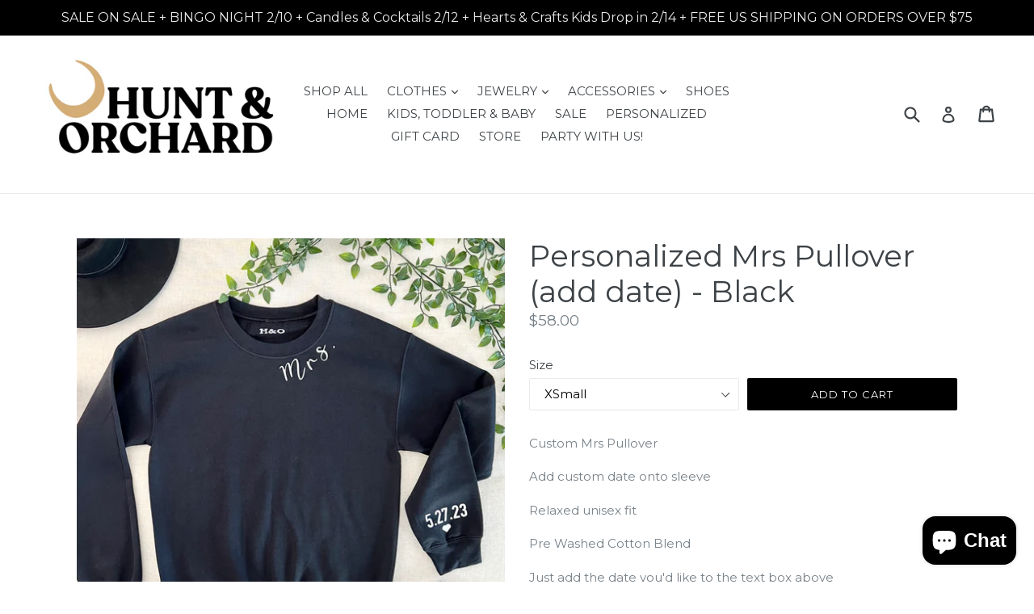

--- FILE ---
content_type: text/html; charset=utf-8
request_url: https://huntandorchard.com/collections/mom-shop/products/custom-mrs-pullover-add-date-black
body_size: 28249
content:
<!doctype html>
<!--[if IE 9]> <html class="ie9 no-js" lang="en"> <![endif]-->
<!--[if (gt IE 9)|!(IE)]><!--> <html class="no-js" lang="en"> <!--<![endif]-->
<head>
  <meta charset="utf-8">
  <meta http-equiv="X-UA-Compatible" content="IE=edge,chrome=1">
  <meta name="viewport" content="width=device-width,initial-scale=1">
  <meta name="theme-color" content="#000000">
  <link rel="canonical" href="https://huntandorchard.com/products/custom-mrs-pullover-add-date-black">

  
    <link rel="shortcut icon" href="//huntandorchard.com/cdn/shop/files/9594-200_32x32.png?v=1613664275" type="image/png">
  

  
  <title>
    Personalized Mrs Pullover (add date) - Black
    
    
    
      &ndash; Hunt &amp; Orchard
    
  </title>

  
    <meta name="description" content="Custom Mrs Pullover Add custom date onto sleeve Relaxed unisex fit Pre Washed Cotton Blend  Just add the date you&#39;d like to the text box above Please allow up to one week for custom items">
  

  <!-- /snippets/social-meta-tags.liquid -->
<meta property="og:site_name" content="Hunt &amp; Orchard">
<meta property="og:url" content="https://huntandorchard.com/products/custom-mrs-pullover-add-date-black">
<meta property="og:title" content="Personalized Mrs Pullover (add date) - Black">
<meta property="og:type" content="product">
<meta property="og:description" content="Custom Mrs Pullover Add custom date onto sleeve Relaxed unisex fit Pre Washed Cotton Blend  Just add the date you&#39;d like to the text box above Please allow up to one week for custom items"><meta property="og:price:amount" content="58.00">
  <meta property="og:price:currency" content="USD"><meta property="og:image" content="http://huntandorchard.com/cdn/shop/files/58C4EEC7-826A-4B11-AF55-CE486973869E_1024x1024.jpg?v=1683302292"><meta property="og:image" content="http://huntandorchard.com/cdn/shop/files/262803B6-32F4-40AA-A987-6CD09E57B225_1024x1024.jpg?v=1683302327">
<meta property="og:image:secure_url" content="https://huntandorchard.com/cdn/shop/files/58C4EEC7-826A-4B11-AF55-CE486973869E_1024x1024.jpg?v=1683302292"><meta property="og:image:secure_url" content="https://huntandorchard.com/cdn/shop/files/262803B6-32F4-40AA-A987-6CD09E57B225_1024x1024.jpg?v=1683302327">

<meta name="twitter:site" content="@">
<meta name="twitter:card" content="summary_large_image">
<meta name="twitter:title" content="Personalized Mrs Pullover (add date) - Black">
<meta name="twitter:description" content="Custom Mrs Pullover Add custom date onto sleeve Relaxed unisex fit Pre Washed Cotton Blend  Just add the date you&#39;d like to the text box above Please allow up to one week for custom items">


  <link href="//huntandorchard.com/cdn/shop/t/1/assets/theme.scss.css?v=183380243854145642481696158851" rel="stylesheet" type="text/css" media="all" />
  

  <link href="//fonts.googleapis.com/css?family=Montserrat:400,700" rel="stylesheet" type="text/css" media="all" />


  

    <link href="//fonts.googleapis.com/css?family=Montserrat:400" rel="stylesheet" type="text/css" media="all" />
  



  <script>
    var theme = {
      strings: {
        addToCart: "Add to cart",
        soldOut: "Sold out",
        unavailable: "Unavailable",
        showMore: "Show More",
        showLess: "Show Less"
      },
      moneyFormat: "${{amount}}"
    }

    document.documentElement.className = document.documentElement.className.replace('no-js', 'js');
  </script>

  <!--[if (lte IE 9) ]><script src="//huntandorchard.com/cdn/shop/t/1/assets/match-media.min.js?v=22265819453975888031501154830" type="text/javascript"></script><![endif]-->

  
  
  <!--[if (gt IE 9)|!(IE)]><!--><script src="//huntandorchard.com/cdn/shop/t/1/assets/lazysizes.js?v=68441465964607740661501154830" async="async"></script><!--<![endif]-->
  <!--[if lte IE 9]><script src="//huntandorchard.com/cdn/shop/t/1/assets/lazysizes.min.js?v=4801"></script><![endif]-->

  <!--[if (gt IE 9)|!(IE)]><!--><script src="//huntandorchard.com/cdn/shop/t/1/assets/vendor.js?v=136118274122071307521501154830" defer="defer"></script><!--<![endif]-->
  <!--[if lte IE 9]><script src="//huntandorchard.com/cdn/shop/t/1/assets/vendor.js?v=136118274122071307521501154830"></script><![endif]-->

  <!--[if (gt IE 9)|!(IE)]><!--><script src="//huntandorchard.com/cdn/shop/t/1/assets/theme.js?v=133740887074730177661501154830" defer="defer"></script><!--<![endif]-->
  <!--[if lte IE 9]><script src="//huntandorchard.com/cdn/shop/t/1/assets/theme.js?v=133740887074730177661501154830"></script><![endif]-->

  <script>window.performance && window.performance.mark && window.performance.mark('shopify.content_for_header.start');</script><meta name="google-site-verification" content="621HMNjMnOlMiatvUTzzMw-4kSGcvtE4wd8guQpnoOU">
<meta name="facebook-domain-verification" content="oshevsl13ghzglrcrlvs9o5l7aff0y">
<meta name="facebook-domain-verification" content="0spkvdj3t02gbnfhtih8di0yzq18sh">
<meta id="shopify-digital-wallet" name="shopify-digital-wallet" content="/22223037/digital_wallets/dialog">
<meta name="shopify-checkout-api-token" content="a2294a9cc58bade4ab0fd2e9b374cd95">
<meta id="in-context-paypal-metadata" data-shop-id="22223037" data-venmo-supported="false" data-environment="production" data-locale="en_US" data-paypal-v4="true" data-currency="USD">
<link rel="alternate" type="application/json+oembed" href="https://huntandorchard.com/products/custom-mrs-pullover-add-date-black.oembed">
<script async="async" src="/checkouts/internal/preloads.js?locale=en-US"></script>
<link rel="preconnect" href="https://shop.app" crossorigin="anonymous">
<script async="async" src="https://shop.app/checkouts/internal/preloads.js?locale=en-US&shop_id=22223037" crossorigin="anonymous"></script>
<script id="apple-pay-shop-capabilities" type="application/json">{"shopId":22223037,"countryCode":"US","currencyCode":"USD","merchantCapabilities":["supports3DS"],"merchantId":"gid:\/\/shopify\/Shop\/22223037","merchantName":"Hunt \u0026 Orchard","requiredBillingContactFields":["postalAddress","email","phone"],"requiredShippingContactFields":["postalAddress","email","phone"],"shippingType":"shipping","supportedNetworks":["visa","masterCard","amex","discover","elo","jcb"],"total":{"type":"pending","label":"Hunt \u0026 Orchard","amount":"1.00"},"shopifyPaymentsEnabled":true,"supportsSubscriptions":true}</script>
<script id="shopify-features" type="application/json">{"accessToken":"a2294a9cc58bade4ab0fd2e9b374cd95","betas":["rich-media-storefront-analytics"],"domain":"huntandorchard.com","predictiveSearch":true,"shopId":22223037,"locale":"en"}</script>
<script>var Shopify = Shopify || {};
Shopify.shop = "huntandorchard.myshopify.com";
Shopify.locale = "en";
Shopify.currency = {"active":"USD","rate":"1.0"};
Shopify.country = "US";
Shopify.theme = {"name":"debut","id":174898373,"schema_name":"Debut","schema_version":"1.4.0","theme_store_id":796,"role":"main"};
Shopify.theme.handle = "null";
Shopify.theme.style = {"id":null,"handle":null};
Shopify.cdnHost = "huntandorchard.com/cdn";
Shopify.routes = Shopify.routes || {};
Shopify.routes.root = "/";</script>
<script type="module">!function(o){(o.Shopify=o.Shopify||{}).modules=!0}(window);</script>
<script>!function(o){function n(){var o=[];function n(){o.push(Array.prototype.slice.apply(arguments))}return n.q=o,n}var t=o.Shopify=o.Shopify||{};t.loadFeatures=n(),t.autoloadFeatures=n()}(window);</script>
<script>
  window.ShopifyPay = window.ShopifyPay || {};
  window.ShopifyPay.apiHost = "shop.app\/pay";
  window.ShopifyPay.redirectState = null;
</script>
<script id="shop-js-analytics" type="application/json">{"pageType":"product"}</script>
<script defer="defer" async type="module" src="//huntandorchard.com/cdn/shopifycloud/shop-js/modules/v2/client.init-shop-cart-sync_C5BV16lS.en.esm.js"></script>
<script defer="defer" async type="module" src="//huntandorchard.com/cdn/shopifycloud/shop-js/modules/v2/chunk.common_CygWptCX.esm.js"></script>
<script type="module">
  await import("//huntandorchard.com/cdn/shopifycloud/shop-js/modules/v2/client.init-shop-cart-sync_C5BV16lS.en.esm.js");
await import("//huntandorchard.com/cdn/shopifycloud/shop-js/modules/v2/chunk.common_CygWptCX.esm.js");

  window.Shopify.SignInWithShop?.initShopCartSync?.({"fedCMEnabled":true,"windoidEnabled":true});

</script>
<script>
  window.Shopify = window.Shopify || {};
  if (!window.Shopify.featureAssets) window.Shopify.featureAssets = {};
  window.Shopify.featureAssets['shop-js'] = {"shop-cart-sync":["modules/v2/client.shop-cart-sync_ZFArdW7E.en.esm.js","modules/v2/chunk.common_CygWptCX.esm.js"],"init-fed-cm":["modules/v2/client.init-fed-cm_CmiC4vf6.en.esm.js","modules/v2/chunk.common_CygWptCX.esm.js"],"shop-button":["modules/v2/client.shop-button_tlx5R9nI.en.esm.js","modules/v2/chunk.common_CygWptCX.esm.js"],"shop-cash-offers":["modules/v2/client.shop-cash-offers_DOA2yAJr.en.esm.js","modules/v2/chunk.common_CygWptCX.esm.js","modules/v2/chunk.modal_D71HUcav.esm.js"],"init-windoid":["modules/v2/client.init-windoid_sURxWdc1.en.esm.js","modules/v2/chunk.common_CygWptCX.esm.js"],"shop-toast-manager":["modules/v2/client.shop-toast-manager_ClPi3nE9.en.esm.js","modules/v2/chunk.common_CygWptCX.esm.js"],"init-shop-email-lookup-coordinator":["modules/v2/client.init-shop-email-lookup-coordinator_B8hsDcYM.en.esm.js","modules/v2/chunk.common_CygWptCX.esm.js"],"init-shop-cart-sync":["modules/v2/client.init-shop-cart-sync_C5BV16lS.en.esm.js","modules/v2/chunk.common_CygWptCX.esm.js"],"avatar":["modules/v2/client.avatar_BTnouDA3.en.esm.js"],"pay-button":["modules/v2/client.pay-button_FdsNuTd3.en.esm.js","modules/v2/chunk.common_CygWptCX.esm.js"],"init-customer-accounts":["modules/v2/client.init-customer-accounts_DxDtT_ad.en.esm.js","modules/v2/client.shop-login-button_C5VAVYt1.en.esm.js","modules/v2/chunk.common_CygWptCX.esm.js","modules/v2/chunk.modal_D71HUcav.esm.js"],"init-shop-for-new-customer-accounts":["modules/v2/client.init-shop-for-new-customer-accounts_ChsxoAhi.en.esm.js","modules/v2/client.shop-login-button_C5VAVYt1.en.esm.js","modules/v2/chunk.common_CygWptCX.esm.js","modules/v2/chunk.modal_D71HUcav.esm.js"],"shop-login-button":["modules/v2/client.shop-login-button_C5VAVYt1.en.esm.js","modules/v2/chunk.common_CygWptCX.esm.js","modules/v2/chunk.modal_D71HUcav.esm.js"],"init-customer-accounts-sign-up":["modules/v2/client.init-customer-accounts-sign-up_CPSyQ0Tj.en.esm.js","modules/v2/client.shop-login-button_C5VAVYt1.en.esm.js","modules/v2/chunk.common_CygWptCX.esm.js","modules/v2/chunk.modal_D71HUcav.esm.js"],"shop-follow-button":["modules/v2/client.shop-follow-button_Cva4Ekp9.en.esm.js","modules/v2/chunk.common_CygWptCX.esm.js","modules/v2/chunk.modal_D71HUcav.esm.js"],"checkout-modal":["modules/v2/client.checkout-modal_BPM8l0SH.en.esm.js","modules/v2/chunk.common_CygWptCX.esm.js","modules/v2/chunk.modal_D71HUcav.esm.js"],"lead-capture":["modules/v2/client.lead-capture_Bi8yE_yS.en.esm.js","modules/v2/chunk.common_CygWptCX.esm.js","modules/v2/chunk.modal_D71HUcav.esm.js"],"shop-login":["modules/v2/client.shop-login_D6lNrXab.en.esm.js","modules/v2/chunk.common_CygWptCX.esm.js","modules/v2/chunk.modal_D71HUcav.esm.js"],"payment-terms":["modules/v2/client.payment-terms_CZxnsJam.en.esm.js","modules/v2/chunk.common_CygWptCX.esm.js","modules/v2/chunk.modal_D71HUcav.esm.js"]};
</script>
<script>(function() {
  var isLoaded = false;
  function asyncLoad() {
    if (isLoaded) return;
    isLoaded = true;
    var urls = ["https:\/\/assets1.adroll.com\/shopify\/latest\/j\/shopify_rolling_bootstrap_v2.js?adroll_adv_id=XVONDFRB35F7ZL7OYML5JR\u0026adroll_pix_id=JQMRZUZ4QJAQLASEZELE7F\u0026shop=huntandorchard.myshopify.com","https:\/\/chimpstatic.com\/mcjs-connected\/js\/users\/8480d068250f1725e795a539b\/a0ed1a0c488dda7d3bcd2d1ab.js?shop=huntandorchard.myshopify.com","https:\/\/cdn.attn.tv\/huntorchard\/dtag.js?shop=huntandorchard.myshopify.com"];
    for (var i = 0; i < urls.length; i++) {
      var s = document.createElement('script');
      s.type = 'text/javascript';
      s.async = true;
      s.src = urls[i];
      var x = document.getElementsByTagName('script')[0];
      x.parentNode.insertBefore(s, x);
    }
  };
  if(window.attachEvent) {
    window.attachEvent('onload', asyncLoad);
  } else {
    window.addEventListener('load', asyncLoad, false);
  }
})();</script>
<script id="__st">var __st={"a":22223037,"offset":-18000,"reqid":"8a1cfa1c-4754-4c84-8ad7-743ca4f2d10d-1768666178","pageurl":"huntandorchard.com\/collections\/mom-shop\/products\/custom-mrs-pullover-add-date-black","u":"a3f119f0ae6c","p":"product","rtyp":"product","rid":7919243264236};</script>
<script>window.ShopifyPaypalV4VisibilityTracking = true;</script>
<script id="captcha-bootstrap">!function(){'use strict';const t='contact',e='account',n='new_comment',o=[[t,t],['blogs',n],['comments',n],[t,'customer']],c=[[e,'customer_login'],[e,'guest_login'],[e,'recover_customer_password'],[e,'create_customer']],r=t=>t.map((([t,e])=>`form[action*='/${t}']:not([data-nocaptcha='true']) input[name='form_type'][value='${e}']`)).join(','),a=t=>()=>t?[...document.querySelectorAll(t)].map((t=>t.form)):[];function s(){const t=[...o],e=r(t);return a(e)}const i='password',u='form_key',d=['recaptcha-v3-token','g-recaptcha-response','h-captcha-response',i],f=()=>{try{return window.sessionStorage}catch{return}},m='__shopify_v',_=t=>t.elements[u];function p(t,e,n=!1){try{const o=window.sessionStorage,c=JSON.parse(o.getItem(e)),{data:r}=function(t){const{data:e,action:n}=t;return t[m]||n?{data:e,action:n}:{data:t,action:n}}(c);for(const[e,n]of Object.entries(r))t.elements[e]&&(t.elements[e].value=n);n&&o.removeItem(e)}catch(o){console.error('form repopulation failed',{error:o})}}const l='form_type',E='cptcha';function T(t){t.dataset[E]=!0}const w=window,h=w.document,L='Shopify',v='ce_forms',y='captcha';let A=!1;((t,e)=>{const n=(g='f06e6c50-85a8-45c8-87d0-21a2b65856fe',I='https://cdn.shopify.com/shopifycloud/storefront-forms-hcaptcha/ce_storefront_forms_captcha_hcaptcha.v1.5.2.iife.js',D={infoText:'Protected by hCaptcha',privacyText:'Privacy',termsText:'Terms'},(t,e,n)=>{const o=w[L][v],c=o.bindForm;if(c)return c(t,g,e,D).then(n);var r;o.q.push([[t,g,e,D],n]),r=I,A||(h.body.append(Object.assign(h.createElement('script'),{id:'captcha-provider',async:!0,src:r})),A=!0)});var g,I,D;w[L]=w[L]||{},w[L][v]=w[L][v]||{},w[L][v].q=[],w[L][y]=w[L][y]||{},w[L][y].protect=function(t,e){n(t,void 0,e),T(t)},Object.freeze(w[L][y]),function(t,e,n,w,h,L){const[v,y,A,g]=function(t,e,n){const i=e?o:[],u=t?c:[],d=[...i,...u],f=r(d),m=r(i),_=r(d.filter((([t,e])=>n.includes(e))));return[a(f),a(m),a(_),s()]}(w,h,L),I=t=>{const e=t.target;return e instanceof HTMLFormElement?e:e&&e.form},D=t=>v().includes(t);t.addEventListener('submit',(t=>{const e=I(t);if(!e)return;const n=D(e)&&!e.dataset.hcaptchaBound&&!e.dataset.recaptchaBound,o=_(e),c=g().includes(e)&&(!o||!o.value);(n||c)&&t.preventDefault(),c&&!n&&(function(t){try{if(!f())return;!function(t){const e=f();if(!e)return;const n=_(t);if(!n)return;const o=n.value;o&&e.removeItem(o)}(t);const e=Array.from(Array(32),(()=>Math.random().toString(36)[2])).join('');!function(t,e){_(t)||t.append(Object.assign(document.createElement('input'),{type:'hidden',name:u})),t.elements[u].value=e}(t,e),function(t,e){const n=f();if(!n)return;const o=[...t.querySelectorAll(`input[type='${i}']`)].map((({name:t})=>t)),c=[...d,...o],r={};for(const[a,s]of new FormData(t).entries())c.includes(a)||(r[a]=s);n.setItem(e,JSON.stringify({[m]:1,action:t.action,data:r}))}(t,e)}catch(e){console.error('failed to persist form',e)}}(e),e.submit())}));const S=(t,e)=>{t&&!t.dataset[E]&&(n(t,e.some((e=>e===t))),T(t))};for(const o of['focusin','change'])t.addEventListener(o,(t=>{const e=I(t);D(e)&&S(e,y())}));const B=e.get('form_key'),M=e.get(l),P=B&&M;t.addEventListener('DOMContentLoaded',(()=>{const t=y();if(P)for(const e of t)e.elements[l].value===M&&p(e,B);[...new Set([...A(),...v().filter((t=>'true'===t.dataset.shopifyCaptcha))])].forEach((e=>S(e,t)))}))}(h,new URLSearchParams(w.location.search),n,t,e,['guest_login'])})(!0,!0)}();</script>
<script integrity="sha256-4kQ18oKyAcykRKYeNunJcIwy7WH5gtpwJnB7kiuLZ1E=" data-source-attribution="shopify.loadfeatures" defer="defer" src="//huntandorchard.com/cdn/shopifycloud/storefront/assets/storefront/load_feature-a0a9edcb.js" crossorigin="anonymous"></script>
<script crossorigin="anonymous" defer="defer" src="//huntandorchard.com/cdn/shopifycloud/storefront/assets/shopify_pay/storefront-65b4c6d7.js?v=20250812"></script>
<script data-source-attribution="shopify.dynamic_checkout.dynamic.init">var Shopify=Shopify||{};Shopify.PaymentButton=Shopify.PaymentButton||{isStorefrontPortableWallets:!0,init:function(){window.Shopify.PaymentButton.init=function(){};var t=document.createElement("script");t.src="https://huntandorchard.com/cdn/shopifycloud/portable-wallets/latest/portable-wallets.en.js",t.type="module",document.head.appendChild(t)}};
</script>
<script data-source-attribution="shopify.dynamic_checkout.buyer_consent">
  function portableWalletsHideBuyerConsent(e){var t=document.getElementById("shopify-buyer-consent"),n=document.getElementById("shopify-subscription-policy-button");t&&n&&(t.classList.add("hidden"),t.setAttribute("aria-hidden","true"),n.removeEventListener("click",e))}function portableWalletsShowBuyerConsent(e){var t=document.getElementById("shopify-buyer-consent"),n=document.getElementById("shopify-subscription-policy-button");t&&n&&(t.classList.remove("hidden"),t.removeAttribute("aria-hidden"),n.addEventListener("click",e))}window.Shopify?.PaymentButton&&(window.Shopify.PaymentButton.hideBuyerConsent=portableWalletsHideBuyerConsent,window.Shopify.PaymentButton.showBuyerConsent=portableWalletsShowBuyerConsent);
</script>
<script data-source-attribution="shopify.dynamic_checkout.cart.bootstrap">document.addEventListener("DOMContentLoaded",(function(){function t(){return document.querySelector("shopify-accelerated-checkout-cart, shopify-accelerated-checkout")}if(t())Shopify.PaymentButton.init();else{new MutationObserver((function(e,n){t()&&(Shopify.PaymentButton.init(),n.disconnect())})).observe(document.body,{childList:!0,subtree:!0})}}));
</script>
<link id="shopify-accelerated-checkout-styles" rel="stylesheet" media="screen" href="https://huntandorchard.com/cdn/shopifycloud/portable-wallets/latest/accelerated-checkout-backwards-compat.css" crossorigin="anonymous">
<style id="shopify-accelerated-checkout-cart">
        #shopify-buyer-consent {
  margin-top: 1em;
  display: inline-block;
  width: 100%;
}

#shopify-buyer-consent.hidden {
  display: none;
}

#shopify-subscription-policy-button {
  background: none;
  border: none;
  padding: 0;
  text-decoration: underline;
  font-size: inherit;
  cursor: pointer;
}

#shopify-subscription-policy-button::before {
  box-shadow: none;
}

      </style>

<script>window.performance && window.performance.mark && window.performance.mark('shopify.content_for_header.end');</script>
<script src="//staticxx.s3.amazonaws.com/aio_stats_lib_v1.min.js?v=1.0"></script><!-- BEGIN app block: shopify://apps/zepto-product-personalizer/blocks/product_personalizer_main/7411210d-7b32-4c09-9455-e129e3be4729 --><!-- BEGIN app snippet: product-personalizer -->



  
 
 


<style>.pplr_add_to_cart{display:none !important;}</style><div id="pplr-7919243264236" data-id="7919243264236" class="product-personalizer" data-handle="custom-mrs-pullover-add-date-black"></div>
  
<script type='text/javascript'>
  window.pplr_variant_product = [];
  
  
  
   
  if (typeof product_personalizer == 'undefined') {
  var product_personalizer = {"cstmfy_req":"1"};
  }
  if (typeof pplr_product == 'undefined') {
    var pplr_product = {"id":7919243264236,"title":"Personalized Mrs Pullover (add date) - Black","handle":"custom-mrs-pullover-add-date-black","description":"\u003cp\u003eCustom Mrs Pullover\u003c\/p\u003e\n\u003cp\u003eAdd custom date onto sleeve\u003c\/p\u003e\n\u003cp\u003eRelaxed unisex fit\u003cbr\u003e\u003c\/p\u003e\n\u003cp\u003ePre Washed Cotton Blend \u003c\/p\u003e\n\u003cp\u003eJust add the date you'd like to the text box above\u003c\/p\u003e\n\u003cp\u003ePlease allow up to one week for custom items\u003c\/p\u003e","published_at":"2023-05-05T11:59:38-04:00","created_at":"2023-05-05T11:57:53-04:00","vendor":"Hunt \u0026 Orchard","type":"Shirt","tags":["flowy","mom","mother","muscle shirt","not like you","shirt","skull","tank","tank top","tee","tees","top","tops"],"price":5800,"price_min":5800,"price_max":5800,"available":true,"price_varies":false,"compare_at_price":null,"compare_at_price_min":0,"compare_at_price_max":0,"compare_at_price_varies":false,"variants":[{"id":43808620839148,"title":"XSmall","option1":"XSmall","option2":null,"option3":null,"sku":null,"requires_shipping":true,"taxable":false,"featured_image":null,"available":true,"name":"Personalized Mrs Pullover (add date) - Black - XSmall","public_title":"XSmall","options":["XSmall"],"price":5800,"weight":340,"compare_at_price":null,"inventory_quantity":8,"inventory_management":null,"inventory_policy":"deny","barcode":"20839148","requires_selling_plan":false,"selling_plan_allocations":[]},{"id":43808620675308,"title":"Small","option1":"Small","option2":null,"option3":null,"sku":null,"requires_shipping":true,"taxable":false,"featured_image":null,"available":true,"name":"Personalized Mrs Pullover (add date) - Black - Small","public_title":"Small","options":["Small"],"price":5800,"weight":340,"compare_at_price":null,"inventory_quantity":7,"inventory_management":null,"inventory_policy":"deny","barcode":"20675308","requires_selling_plan":false,"selling_plan_allocations":[]},{"id":43808620708076,"title":"Medium","option1":"Medium","option2":null,"option3":null,"sku":null,"requires_shipping":true,"taxable":false,"featured_image":null,"available":true,"name":"Personalized Mrs Pullover (add date) - Black - Medium","public_title":"Medium","options":["Medium"],"price":5800,"weight":340,"compare_at_price":null,"inventory_quantity":7,"inventory_management":null,"inventory_policy":"deny","barcode":"20708076","requires_selling_plan":false,"selling_plan_allocations":[]},{"id":43808620740844,"title":"Large","option1":"Large","option2":null,"option3":null,"sku":null,"requires_shipping":true,"taxable":false,"featured_image":null,"available":true,"name":"Personalized Mrs Pullover (add date) - Black - Large","public_title":"Large","options":["Large"],"price":5800,"weight":340,"compare_at_price":null,"inventory_quantity":5,"inventory_management":null,"inventory_policy":"deny","barcode":"20740844","requires_selling_plan":false,"selling_plan_allocations":[]},{"id":43808620773612,"title":"XLarge","option1":"XLarge","option2":null,"option3":null,"sku":null,"requires_shipping":true,"taxable":false,"featured_image":null,"available":true,"name":"Personalized Mrs Pullover (add date) - Black - XLarge","public_title":"XLarge","options":["XLarge"],"price":5800,"weight":340,"compare_at_price":null,"inventory_quantity":8,"inventory_management":null,"inventory_policy":"deny","barcode":"20773612","requires_selling_plan":false,"selling_plan_allocations":[]},{"id":43808620806380,"title":"2XLarge","option1":"2XLarge","option2":null,"option3":null,"sku":null,"requires_shipping":true,"taxable":false,"featured_image":null,"available":true,"name":"Personalized Mrs Pullover (add date) - Black - 2XLarge","public_title":"2XLarge","options":["2XLarge"],"price":5800,"weight":340,"compare_at_price":null,"inventory_quantity":6,"inventory_management":null,"inventory_policy":"deny","barcode":"20806380","requires_selling_plan":false,"selling_plan_allocations":[]},{"id":43837367714028,"title":"3XLarge","option1":"3XLarge","option2":null,"option3":null,"sku":"","requires_shipping":true,"taxable":false,"featured_image":null,"available":true,"name":"Personalized Mrs Pullover (add date) - Black - 3XLarge","public_title":"3XLarge","options":["3XLarge"],"price":5800,"weight":340,"compare_at_price":null,"inventory_quantity":0,"inventory_management":null,"inventory_policy":"deny","barcode":"67714028","requires_selling_plan":false,"selling_plan_allocations":[]}],"images":["\/\/huntandorchard.com\/cdn\/shop\/files\/58C4EEC7-826A-4B11-AF55-CE486973869E.jpg?v=1683302292","\/\/huntandorchard.com\/cdn\/shop\/files\/262803B6-32F4-40AA-A987-6CD09E57B225.jpg?v=1683302327"],"featured_image":"\/\/huntandorchard.com\/cdn\/shop\/files\/58C4EEC7-826A-4B11-AF55-CE486973869E.jpg?v=1683302292","options":["Size"],"media":[{"alt":null,"id":31596770296044,"position":1,"preview_image":{"aspect_ratio":1.0,"height":2245,"width":2245,"src":"\/\/huntandorchard.com\/cdn\/shop\/files\/58C4EEC7-826A-4B11-AF55-CE486973869E.jpg?v=1683302292"},"aspect_ratio":1.0,"height":2245,"media_type":"image","src":"\/\/huntandorchard.com\/cdn\/shop\/files\/58C4EEC7-826A-4B11-AF55-CE486973869E.jpg?v=1683302292","width":2245},{"alt":null,"id":31596771279084,"position":2,"preview_image":{"aspect_ratio":1.0,"height":2776,"width":2776,"src":"\/\/huntandorchard.com\/cdn\/shop\/files\/262803B6-32F4-40AA-A987-6CD09E57B225.jpg?v=1683302327"},"aspect_ratio":1.0,"height":2776,"media_type":"image","src":"\/\/huntandorchard.com\/cdn\/shop\/files\/262803B6-32F4-40AA-A987-6CD09E57B225.jpg?v=1683302327","width":2776}],"requires_selling_plan":false,"selling_plan_groups":[],"content":"\u003cp\u003eCustom Mrs Pullover\u003c\/p\u003e\n\u003cp\u003eAdd custom date onto sleeve\u003c\/p\u003e\n\u003cp\u003eRelaxed unisex fit\u003cbr\u003e\u003c\/p\u003e\n\u003cp\u003ePre Washed Cotton Blend \u003c\/p\u003e\n\u003cp\u003eJust add the date you'd like to the text box above\u003c\/p\u003e\n\u003cp\u003ePlease allow up to one week for custom items\u003c\/p\u003e"};
  }
  if (typeof pplr_shop_currency == 'undefined') {
  var pplr_shop_currency = "USD";
  }
  if (typeof pplr_enabled_currencies_size == 'undefined') {
    var pplr_enabled_currencies_size = 107;
  }
  if (typeof pplr_money_formate == 'undefined') {
  var pplr_money_formate = "${{amount}}";
  }
  if (typeof pplr_script_loaded == "undefined") {
    var pplr_script_loaded = true;
    var loadScript_p = function(url, callback) {
    var script = document.createElement("script")
    script.type = "text/javascript";
    script.setAttribute("defer", "defer");
    if (script.readyState) {
      script.onreadystatechange = function() {
        if (script.readyState == "loaded" ||
            script.readyState == "complete") {
          script.onreadystatechange = null;
          callback();
        }
      };
    } else {
      script.onload = function() {
        callback();
      };
    }
    script.src = url;
    document.getElementsByTagName("head")[0].appendChild(script);
  };
  if(product_personalizer['cstmfy_req']>0){
      loadScript_p('//cdn-zeptoapps.com/product-personalizer/canvas-script.php?shop=huntandorchard.myshopify.com&prid=7919243264236&kkr=tomato', function() {})
    }
  }
</script>

<!-- END app snippet -->
<!-- BEGIN app snippet: zepto_common --><script>
var pplr_cart = {"note":null,"attributes":{},"original_total_price":0,"total_price":0,"total_discount":0,"total_weight":0.0,"item_count":0,"items":[],"requires_shipping":false,"currency":"USD","items_subtotal_price":0,"cart_level_discount_applications":[],"checkout_charge_amount":0};
var pplr_shop_currency = "USD";
var pplr_enabled_currencies_size = 107;
var pplr_money_formate = "${{amount}}";
var pplr_manual_theme_selector=["CartCount span","tr:has([name*=updates])","tr img:first",".line-item__title",".cart__item--price .cart__price",".grid__item.one-half.text-right",".pplr_item_remove",".ajaxcart__qty",".header__cart-price-bubble span[data-cart-price-bubble]","form[action*=cart] [name=checkout]","Click To View Image"];
</script>
<script defer src="//cdn-zeptoapps.com/product-personalizer/pplr_common.js?v=17" ></script><!-- END app snippet -->

<!-- END app block --><script src="https://cdn.shopify.com/extensions/7bc9bb47-adfa-4267-963e-cadee5096caf/inbox-1252/assets/inbox-chat-loader.js" type="text/javascript" defer="defer"></script>
<link href="https://monorail-edge.shopifysvc.com" rel="dns-prefetch">
<script>(function(){if ("sendBeacon" in navigator && "performance" in window) {try {var session_token_from_headers = performance.getEntriesByType('navigation')[0].serverTiming.find(x => x.name == '_s').description;} catch {var session_token_from_headers = undefined;}var session_cookie_matches = document.cookie.match(/_shopify_s=([^;]*)/);var session_token_from_cookie = session_cookie_matches && session_cookie_matches.length === 2 ? session_cookie_matches[1] : "";var session_token = session_token_from_headers || session_token_from_cookie || "";function handle_abandonment_event(e) {var entries = performance.getEntries().filter(function(entry) {return /monorail-edge.shopifysvc.com/.test(entry.name);});if (!window.abandonment_tracked && entries.length === 0) {window.abandonment_tracked = true;var currentMs = Date.now();var navigation_start = performance.timing.navigationStart;var payload = {shop_id: 22223037,url: window.location.href,navigation_start,duration: currentMs - navigation_start,session_token,page_type: "product"};window.navigator.sendBeacon("https://monorail-edge.shopifysvc.com/v1/produce", JSON.stringify({schema_id: "online_store_buyer_site_abandonment/1.1",payload: payload,metadata: {event_created_at_ms: currentMs,event_sent_at_ms: currentMs}}));}}window.addEventListener('pagehide', handle_abandonment_event);}}());</script>
<script id="web-pixels-manager-setup">(function e(e,d,r,n,o){if(void 0===o&&(o={}),!Boolean(null===(a=null===(i=window.Shopify)||void 0===i?void 0:i.analytics)||void 0===a?void 0:a.replayQueue)){var i,a;window.Shopify=window.Shopify||{};var t=window.Shopify;t.analytics=t.analytics||{};var s=t.analytics;s.replayQueue=[],s.publish=function(e,d,r){return s.replayQueue.push([e,d,r]),!0};try{self.performance.mark("wpm:start")}catch(e){}var l=function(){var e={modern:/Edge?\/(1{2}[4-9]|1[2-9]\d|[2-9]\d{2}|\d{4,})\.\d+(\.\d+|)|Firefox\/(1{2}[4-9]|1[2-9]\d|[2-9]\d{2}|\d{4,})\.\d+(\.\d+|)|Chrom(ium|e)\/(9{2}|\d{3,})\.\d+(\.\d+|)|(Maci|X1{2}).+ Version\/(15\.\d+|(1[6-9]|[2-9]\d|\d{3,})\.\d+)([,.]\d+|)( \(\w+\)|)( Mobile\/\w+|) Safari\/|Chrome.+OPR\/(9{2}|\d{3,})\.\d+\.\d+|(CPU[ +]OS|iPhone[ +]OS|CPU[ +]iPhone|CPU IPhone OS|CPU iPad OS)[ +]+(15[._]\d+|(1[6-9]|[2-9]\d|\d{3,})[._]\d+)([._]\d+|)|Android:?[ /-](13[3-9]|1[4-9]\d|[2-9]\d{2}|\d{4,})(\.\d+|)(\.\d+|)|Android.+Firefox\/(13[5-9]|1[4-9]\d|[2-9]\d{2}|\d{4,})\.\d+(\.\d+|)|Android.+Chrom(ium|e)\/(13[3-9]|1[4-9]\d|[2-9]\d{2}|\d{4,})\.\d+(\.\d+|)|SamsungBrowser\/([2-9]\d|\d{3,})\.\d+/,legacy:/Edge?\/(1[6-9]|[2-9]\d|\d{3,})\.\d+(\.\d+|)|Firefox\/(5[4-9]|[6-9]\d|\d{3,})\.\d+(\.\d+|)|Chrom(ium|e)\/(5[1-9]|[6-9]\d|\d{3,})\.\d+(\.\d+|)([\d.]+$|.*Safari\/(?![\d.]+ Edge\/[\d.]+$))|(Maci|X1{2}).+ Version\/(10\.\d+|(1[1-9]|[2-9]\d|\d{3,})\.\d+)([,.]\d+|)( \(\w+\)|)( Mobile\/\w+|) Safari\/|Chrome.+OPR\/(3[89]|[4-9]\d|\d{3,})\.\d+\.\d+|(CPU[ +]OS|iPhone[ +]OS|CPU[ +]iPhone|CPU IPhone OS|CPU iPad OS)[ +]+(10[._]\d+|(1[1-9]|[2-9]\d|\d{3,})[._]\d+)([._]\d+|)|Android:?[ /-](13[3-9]|1[4-9]\d|[2-9]\d{2}|\d{4,})(\.\d+|)(\.\d+|)|Mobile Safari.+OPR\/([89]\d|\d{3,})\.\d+\.\d+|Android.+Firefox\/(13[5-9]|1[4-9]\d|[2-9]\d{2}|\d{4,})\.\d+(\.\d+|)|Android.+Chrom(ium|e)\/(13[3-9]|1[4-9]\d|[2-9]\d{2}|\d{4,})\.\d+(\.\d+|)|Android.+(UC? ?Browser|UCWEB|U3)[ /]?(15\.([5-9]|\d{2,})|(1[6-9]|[2-9]\d|\d{3,})\.\d+)\.\d+|SamsungBrowser\/(5\.\d+|([6-9]|\d{2,})\.\d+)|Android.+MQ{2}Browser\/(14(\.(9|\d{2,})|)|(1[5-9]|[2-9]\d|\d{3,})(\.\d+|))(\.\d+|)|K[Aa][Ii]OS\/(3\.\d+|([4-9]|\d{2,})\.\d+)(\.\d+|)/},d=e.modern,r=e.legacy,n=navigator.userAgent;return n.match(d)?"modern":n.match(r)?"legacy":"unknown"}(),u="modern"===l?"modern":"legacy",c=(null!=n?n:{modern:"",legacy:""})[u],f=function(e){return[e.baseUrl,"/wpm","/b",e.hashVersion,"modern"===e.buildTarget?"m":"l",".js"].join("")}({baseUrl:d,hashVersion:r,buildTarget:u}),m=function(e){var d=e.version,r=e.bundleTarget,n=e.surface,o=e.pageUrl,i=e.monorailEndpoint;return{emit:function(e){var a=e.status,t=e.errorMsg,s=(new Date).getTime(),l=JSON.stringify({metadata:{event_sent_at_ms:s},events:[{schema_id:"web_pixels_manager_load/3.1",payload:{version:d,bundle_target:r,page_url:o,status:a,surface:n,error_msg:t},metadata:{event_created_at_ms:s}}]});if(!i)return console&&console.warn&&console.warn("[Web Pixels Manager] No Monorail endpoint provided, skipping logging."),!1;try{return self.navigator.sendBeacon.bind(self.navigator)(i,l)}catch(e){}var u=new XMLHttpRequest;try{return u.open("POST",i,!0),u.setRequestHeader("Content-Type","text/plain"),u.send(l),!0}catch(e){return console&&console.warn&&console.warn("[Web Pixels Manager] Got an unhandled error while logging to Monorail."),!1}}}}({version:r,bundleTarget:l,surface:e.surface,pageUrl:self.location.href,monorailEndpoint:e.monorailEndpoint});try{o.browserTarget=l,function(e){var d=e.src,r=e.async,n=void 0===r||r,o=e.onload,i=e.onerror,a=e.sri,t=e.scriptDataAttributes,s=void 0===t?{}:t,l=document.createElement("script"),u=document.querySelector("head"),c=document.querySelector("body");if(l.async=n,l.src=d,a&&(l.integrity=a,l.crossOrigin="anonymous"),s)for(var f in s)if(Object.prototype.hasOwnProperty.call(s,f))try{l.dataset[f]=s[f]}catch(e){}if(o&&l.addEventListener("load",o),i&&l.addEventListener("error",i),u)u.appendChild(l);else{if(!c)throw new Error("Did not find a head or body element to append the script");c.appendChild(l)}}({src:f,async:!0,onload:function(){if(!function(){var e,d;return Boolean(null===(d=null===(e=window.Shopify)||void 0===e?void 0:e.analytics)||void 0===d?void 0:d.initialized)}()){var d=window.webPixelsManager.init(e)||void 0;if(d){var r=window.Shopify.analytics;r.replayQueue.forEach((function(e){var r=e[0],n=e[1],o=e[2];d.publishCustomEvent(r,n,o)})),r.replayQueue=[],r.publish=d.publishCustomEvent,r.visitor=d.visitor,r.initialized=!0}}},onerror:function(){return m.emit({status:"failed",errorMsg:"".concat(f," has failed to load")})},sri:function(e){var d=/^sha384-[A-Za-z0-9+/=]+$/;return"string"==typeof e&&d.test(e)}(c)?c:"",scriptDataAttributes:o}),m.emit({status:"loading"})}catch(e){m.emit({status:"failed",errorMsg:(null==e?void 0:e.message)||"Unknown error"})}}})({shopId: 22223037,storefrontBaseUrl: "https://huntandorchard.com",extensionsBaseUrl: "https://extensions.shopifycdn.com/cdn/shopifycloud/web-pixels-manager",monorailEndpoint: "https://monorail-edge.shopifysvc.com/unstable/produce_batch",surface: "storefront-renderer",enabledBetaFlags: ["2dca8a86"],webPixelsConfigList: [{"id":"569344236","configuration":"{\"config\":\"{\\\"pixel_id\\\":\\\"GT-5MJKMHT\\\",\\\"target_country\\\":\\\"US\\\",\\\"gtag_events\\\":[{\\\"type\\\":\\\"purchase\\\",\\\"action_label\\\":\\\"MC-SEDJGTE5HM\\\"},{\\\"type\\\":\\\"page_view\\\",\\\"action_label\\\":\\\"MC-SEDJGTE5HM\\\"},{\\\"type\\\":\\\"view_item\\\",\\\"action_label\\\":\\\"MC-SEDJGTE5HM\\\"}],\\\"enable_monitoring_mode\\\":false}\"}","eventPayloadVersion":"v1","runtimeContext":"OPEN","scriptVersion":"b2a88bafab3e21179ed38636efcd8a93","type":"APP","apiClientId":1780363,"privacyPurposes":[],"dataSharingAdjustments":{"protectedCustomerApprovalScopes":["read_customer_address","read_customer_email","read_customer_name","read_customer_personal_data","read_customer_phone"]}},{"id":"149160172","configuration":"{\"pixel_id\":\"236684338073163\",\"pixel_type\":\"facebook_pixel\",\"metaapp_system_user_token\":\"-\"}","eventPayloadVersion":"v1","runtimeContext":"OPEN","scriptVersion":"ca16bc87fe92b6042fbaa3acc2fbdaa6","type":"APP","apiClientId":2329312,"privacyPurposes":["ANALYTICS","MARKETING","SALE_OF_DATA"],"dataSharingAdjustments":{"protectedCustomerApprovalScopes":["read_customer_address","read_customer_email","read_customer_name","read_customer_personal_data","read_customer_phone"]}},{"id":"86180076","eventPayloadVersion":"v1","runtimeContext":"LAX","scriptVersion":"1","type":"CUSTOM","privacyPurposes":["ANALYTICS"],"name":"Google Analytics tag (migrated)"},{"id":"shopify-app-pixel","configuration":"{}","eventPayloadVersion":"v1","runtimeContext":"STRICT","scriptVersion":"0450","apiClientId":"shopify-pixel","type":"APP","privacyPurposes":["ANALYTICS","MARKETING"]},{"id":"shopify-custom-pixel","eventPayloadVersion":"v1","runtimeContext":"LAX","scriptVersion":"0450","apiClientId":"shopify-pixel","type":"CUSTOM","privacyPurposes":["ANALYTICS","MARKETING"]}],isMerchantRequest: false,initData: {"shop":{"name":"Hunt \u0026 Orchard","paymentSettings":{"currencyCode":"USD"},"myshopifyDomain":"huntandorchard.myshopify.com","countryCode":"US","storefrontUrl":"https:\/\/huntandorchard.com"},"customer":null,"cart":null,"checkout":null,"productVariants":[{"price":{"amount":58.0,"currencyCode":"USD"},"product":{"title":"Personalized Mrs Pullover (add date) - Black","vendor":"Hunt \u0026 Orchard","id":"7919243264236","untranslatedTitle":"Personalized Mrs Pullover (add date) - Black","url":"\/products\/custom-mrs-pullover-add-date-black","type":"Shirt"},"id":"43808620839148","image":{"src":"\/\/huntandorchard.com\/cdn\/shop\/files\/58C4EEC7-826A-4B11-AF55-CE486973869E.jpg?v=1683302292"},"sku":null,"title":"XSmall","untranslatedTitle":"XSmall"},{"price":{"amount":58.0,"currencyCode":"USD"},"product":{"title":"Personalized Mrs Pullover (add date) - Black","vendor":"Hunt \u0026 Orchard","id":"7919243264236","untranslatedTitle":"Personalized Mrs Pullover (add date) - Black","url":"\/products\/custom-mrs-pullover-add-date-black","type":"Shirt"},"id":"43808620675308","image":{"src":"\/\/huntandorchard.com\/cdn\/shop\/files\/58C4EEC7-826A-4B11-AF55-CE486973869E.jpg?v=1683302292"},"sku":null,"title":"Small","untranslatedTitle":"Small"},{"price":{"amount":58.0,"currencyCode":"USD"},"product":{"title":"Personalized Mrs Pullover (add date) - Black","vendor":"Hunt \u0026 Orchard","id":"7919243264236","untranslatedTitle":"Personalized Mrs Pullover (add date) - Black","url":"\/products\/custom-mrs-pullover-add-date-black","type":"Shirt"},"id":"43808620708076","image":{"src":"\/\/huntandorchard.com\/cdn\/shop\/files\/58C4EEC7-826A-4B11-AF55-CE486973869E.jpg?v=1683302292"},"sku":null,"title":"Medium","untranslatedTitle":"Medium"},{"price":{"amount":58.0,"currencyCode":"USD"},"product":{"title":"Personalized Mrs Pullover (add date) - Black","vendor":"Hunt \u0026 Orchard","id":"7919243264236","untranslatedTitle":"Personalized Mrs Pullover (add date) - Black","url":"\/products\/custom-mrs-pullover-add-date-black","type":"Shirt"},"id":"43808620740844","image":{"src":"\/\/huntandorchard.com\/cdn\/shop\/files\/58C4EEC7-826A-4B11-AF55-CE486973869E.jpg?v=1683302292"},"sku":null,"title":"Large","untranslatedTitle":"Large"},{"price":{"amount":58.0,"currencyCode":"USD"},"product":{"title":"Personalized Mrs Pullover (add date) - Black","vendor":"Hunt \u0026 Orchard","id":"7919243264236","untranslatedTitle":"Personalized Mrs Pullover (add date) - Black","url":"\/products\/custom-mrs-pullover-add-date-black","type":"Shirt"},"id":"43808620773612","image":{"src":"\/\/huntandorchard.com\/cdn\/shop\/files\/58C4EEC7-826A-4B11-AF55-CE486973869E.jpg?v=1683302292"},"sku":null,"title":"XLarge","untranslatedTitle":"XLarge"},{"price":{"amount":58.0,"currencyCode":"USD"},"product":{"title":"Personalized Mrs Pullover (add date) - Black","vendor":"Hunt \u0026 Orchard","id":"7919243264236","untranslatedTitle":"Personalized Mrs Pullover (add date) - Black","url":"\/products\/custom-mrs-pullover-add-date-black","type":"Shirt"},"id":"43808620806380","image":{"src":"\/\/huntandorchard.com\/cdn\/shop\/files\/58C4EEC7-826A-4B11-AF55-CE486973869E.jpg?v=1683302292"},"sku":null,"title":"2XLarge","untranslatedTitle":"2XLarge"},{"price":{"amount":58.0,"currencyCode":"USD"},"product":{"title":"Personalized Mrs Pullover (add date) - Black","vendor":"Hunt \u0026 Orchard","id":"7919243264236","untranslatedTitle":"Personalized Mrs Pullover (add date) - Black","url":"\/products\/custom-mrs-pullover-add-date-black","type":"Shirt"},"id":"43837367714028","image":{"src":"\/\/huntandorchard.com\/cdn\/shop\/files\/58C4EEC7-826A-4B11-AF55-CE486973869E.jpg?v=1683302292"},"sku":"","title":"3XLarge","untranslatedTitle":"3XLarge"}],"purchasingCompany":null},},"https://huntandorchard.com/cdn","fcfee988w5aeb613cpc8e4bc33m6693e112",{"modern":"","legacy":""},{"shopId":"22223037","storefrontBaseUrl":"https:\/\/huntandorchard.com","extensionBaseUrl":"https:\/\/extensions.shopifycdn.com\/cdn\/shopifycloud\/web-pixels-manager","surface":"storefront-renderer","enabledBetaFlags":"[\"2dca8a86\"]","isMerchantRequest":"false","hashVersion":"fcfee988w5aeb613cpc8e4bc33m6693e112","publish":"custom","events":"[[\"page_viewed\",{}],[\"product_viewed\",{\"productVariant\":{\"price\":{\"amount\":58.0,\"currencyCode\":\"USD\"},\"product\":{\"title\":\"Personalized Mrs Pullover (add date) - Black\",\"vendor\":\"Hunt \u0026 Orchard\",\"id\":\"7919243264236\",\"untranslatedTitle\":\"Personalized Mrs Pullover (add date) - Black\",\"url\":\"\/products\/custom-mrs-pullover-add-date-black\",\"type\":\"Shirt\"},\"id\":\"43808620839148\",\"image\":{\"src\":\"\/\/huntandorchard.com\/cdn\/shop\/files\/58C4EEC7-826A-4B11-AF55-CE486973869E.jpg?v=1683302292\"},\"sku\":null,\"title\":\"XSmall\",\"untranslatedTitle\":\"XSmall\"}}]]"});</script><script>
  window.ShopifyAnalytics = window.ShopifyAnalytics || {};
  window.ShopifyAnalytics.meta = window.ShopifyAnalytics.meta || {};
  window.ShopifyAnalytics.meta.currency = 'USD';
  var meta = {"product":{"id":7919243264236,"gid":"gid:\/\/shopify\/Product\/7919243264236","vendor":"Hunt \u0026 Orchard","type":"Shirt","handle":"custom-mrs-pullover-add-date-black","variants":[{"id":43808620839148,"price":5800,"name":"Personalized Mrs Pullover (add date) - Black - XSmall","public_title":"XSmall","sku":null},{"id":43808620675308,"price":5800,"name":"Personalized Mrs Pullover (add date) - Black - Small","public_title":"Small","sku":null},{"id":43808620708076,"price":5800,"name":"Personalized Mrs Pullover (add date) - Black - Medium","public_title":"Medium","sku":null},{"id":43808620740844,"price":5800,"name":"Personalized Mrs Pullover (add date) - Black - Large","public_title":"Large","sku":null},{"id":43808620773612,"price":5800,"name":"Personalized Mrs Pullover (add date) - Black - XLarge","public_title":"XLarge","sku":null},{"id":43808620806380,"price":5800,"name":"Personalized Mrs Pullover (add date) - Black - 2XLarge","public_title":"2XLarge","sku":null},{"id":43837367714028,"price":5800,"name":"Personalized Mrs Pullover (add date) - Black - 3XLarge","public_title":"3XLarge","sku":""}],"remote":false},"page":{"pageType":"product","resourceType":"product","resourceId":7919243264236,"requestId":"8a1cfa1c-4754-4c84-8ad7-743ca4f2d10d-1768666178"}};
  for (var attr in meta) {
    window.ShopifyAnalytics.meta[attr] = meta[attr];
  }
</script>
<script class="analytics">
  (function () {
    var customDocumentWrite = function(content) {
      var jquery = null;

      if (window.jQuery) {
        jquery = window.jQuery;
      } else if (window.Checkout && window.Checkout.$) {
        jquery = window.Checkout.$;
      }

      if (jquery) {
        jquery('body').append(content);
      }
    };

    var hasLoggedConversion = function(token) {
      if (token) {
        return document.cookie.indexOf('loggedConversion=' + token) !== -1;
      }
      return false;
    }

    var setCookieIfConversion = function(token) {
      if (token) {
        var twoMonthsFromNow = new Date(Date.now());
        twoMonthsFromNow.setMonth(twoMonthsFromNow.getMonth() + 2);

        document.cookie = 'loggedConversion=' + token + '; expires=' + twoMonthsFromNow;
      }
    }

    var trekkie = window.ShopifyAnalytics.lib = window.trekkie = window.trekkie || [];
    if (trekkie.integrations) {
      return;
    }
    trekkie.methods = [
      'identify',
      'page',
      'ready',
      'track',
      'trackForm',
      'trackLink'
    ];
    trekkie.factory = function(method) {
      return function() {
        var args = Array.prototype.slice.call(arguments);
        args.unshift(method);
        trekkie.push(args);
        return trekkie;
      };
    };
    for (var i = 0; i < trekkie.methods.length; i++) {
      var key = trekkie.methods[i];
      trekkie[key] = trekkie.factory(key);
    }
    trekkie.load = function(config) {
      trekkie.config = config || {};
      trekkie.config.initialDocumentCookie = document.cookie;
      var first = document.getElementsByTagName('script')[0];
      var script = document.createElement('script');
      script.type = 'text/javascript';
      script.onerror = function(e) {
        var scriptFallback = document.createElement('script');
        scriptFallback.type = 'text/javascript';
        scriptFallback.onerror = function(error) {
                var Monorail = {
      produce: function produce(monorailDomain, schemaId, payload) {
        var currentMs = new Date().getTime();
        var event = {
          schema_id: schemaId,
          payload: payload,
          metadata: {
            event_created_at_ms: currentMs,
            event_sent_at_ms: currentMs
          }
        };
        return Monorail.sendRequest("https://" + monorailDomain + "/v1/produce", JSON.stringify(event));
      },
      sendRequest: function sendRequest(endpointUrl, payload) {
        // Try the sendBeacon API
        if (window && window.navigator && typeof window.navigator.sendBeacon === 'function' && typeof window.Blob === 'function' && !Monorail.isIos12()) {
          var blobData = new window.Blob([payload], {
            type: 'text/plain'
          });

          if (window.navigator.sendBeacon(endpointUrl, blobData)) {
            return true;
          } // sendBeacon was not successful

        } // XHR beacon

        var xhr = new XMLHttpRequest();

        try {
          xhr.open('POST', endpointUrl);
          xhr.setRequestHeader('Content-Type', 'text/plain');
          xhr.send(payload);
        } catch (e) {
          console.log(e);
        }

        return false;
      },
      isIos12: function isIos12() {
        return window.navigator.userAgent.lastIndexOf('iPhone; CPU iPhone OS 12_') !== -1 || window.navigator.userAgent.lastIndexOf('iPad; CPU OS 12_') !== -1;
      }
    };
    Monorail.produce('monorail-edge.shopifysvc.com',
      'trekkie_storefront_load_errors/1.1',
      {shop_id: 22223037,
      theme_id: 174898373,
      app_name: "storefront",
      context_url: window.location.href,
      source_url: "//huntandorchard.com/cdn/s/trekkie.storefront.cd680fe47e6c39ca5d5df5f0a32d569bc48c0f27.min.js"});

        };
        scriptFallback.async = true;
        scriptFallback.src = '//huntandorchard.com/cdn/s/trekkie.storefront.cd680fe47e6c39ca5d5df5f0a32d569bc48c0f27.min.js';
        first.parentNode.insertBefore(scriptFallback, first);
      };
      script.async = true;
      script.src = '//huntandorchard.com/cdn/s/trekkie.storefront.cd680fe47e6c39ca5d5df5f0a32d569bc48c0f27.min.js';
      first.parentNode.insertBefore(script, first);
    };
    trekkie.load(
      {"Trekkie":{"appName":"storefront","development":false,"defaultAttributes":{"shopId":22223037,"isMerchantRequest":null,"themeId":174898373,"themeCityHash":"4905786728141950149","contentLanguage":"en","currency":"USD","eventMetadataId":"e28874bf-2bd8-4a38-b648-e9b760ccf36c"},"isServerSideCookieWritingEnabled":true,"monorailRegion":"shop_domain","enabledBetaFlags":["65f19447"]},"Session Attribution":{},"S2S":{"facebookCapiEnabled":true,"source":"trekkie-storefront-renderer","apiClientId":580111}}
    );

    var loaded = false;
    trekkie.ready(function() {
      if (loaded) return;
      loaded = true;

      window.ShopifyAnalytics.lib = window.trekkie;

      var originalDocumentWrite = document.write;
      document.write = customDocumentWrite;
      try { window.ShopifyAnalytics.merchantGoogleAnalytics.call(this); } catch(error) {};
      document.write = originalDocumentWrite;

      window.ShopifyAnalytics.lib.page(null,{"pageType":"product","resourceType":"product","resourceId":7919243264236,"requestId":"8a1cfa1c-4754-4c84-8ad7-743ca4f2d10d-1768666178","shopifyEmitted":true});

      var match = window.location.pathname.match(/checkouts\/(.+)\/(thank_you|post_purchase)/)
      var token = match? match[1]: undefined;
      if (!hasLoggedConversion(token)) {
        setCookieIfConversion(token);
        window.ShopifyAnalytics.lib.track("Viewed Product",{"currency":"USD","variantId":43808620839148,"productId":7919243264236,"productGid":"gid:\/\/shopify\/Product\/7919243264236","name":"Personalized Mrs Pullover (add date) - Black - XSmall","price":"58.00","sku":null,"brand":"Hunt \u0026 Orchard","variant":"XSmall","category":"Shirt","nonInteraction":true,"remote":false},undefined,undefined,{"shopifyEmitted":true});
      window.ShopifyAnalytics.lib.track("monorail:\/\/trekkie_storefront_viewed_product\/1.1",{"currency":"USD","variantId":43808620839148,"productId":7919243264236,"productGid":"gid:\/\/shopify\/Product\/7919243264236","name":"Personalized Mrs Pullover (add date) - Black - XSmall","price":"58.00","sku":null,"brand":"Hunt \u0026 Orchard","variant":"XSmall","category":"Shirt","nonInteraction":true,"remote":false,"referer":"https:\/\/huntandorchard.com\/collections\/mom-shop\/products\/custom-mrs-pullover-add-date-black"});
      }
    });


        var eventsListenerScript = document.createElement('script');
        eventsListenerScript.async = true;
        eventsListenerScript.src = "//huntandorchard.com/cdn/shopifycloud/storefront/assets/shop_events_listener-3da45d37.js";
        document.getElementsByTagName('head')[0].appendChild(eventsListenerScript);

})();</script>
  <script>
  if (!window.ga || (window.ga && typeof window.ga !== 'function')) {
    window.ga = function ga() {
      (window.ga.q = window.ga.q || []).push(arguments);
      if (window.Shopify && window.Shopify.analytics && typeof window.Shopify.analytics.publish === 'function') {
        window.Shopify.analytics.publish("ga_stub_called", {}, {sendTo: "google_osp_migration"});
      }
      console.error("Shopify's Google Analytics stub called with:", Array.from(arguments), "\nSee https://help.shopify.com/manual/promoting-marketing/pixels/pixel-migration#google for more information.");
    };
    if (window.Shopify && window.Shopify.analytics && typeof window.Shopify.analytics.publish === 'function') {
      window.Shopify.analytics.publish("ga_stub_initialized", {}, {sendTo: "google_osp_migration"});
    }
  }
</script>
<script
  defer
  src="https://huntandorchard.com/cdn/shopifycloud/perf-kit/shopify-perf-kit-3.0.4.min.js"
  data-application="storefront-renderer"
  data-shop-id="22223037"
  data-render-region="gcp-us-central1"
  data-page-type="product"
  data-theme-instance-id="174898373"
  data-theme-name="Debut"
  data-theme-version="1.4.0"
  data-monorail-region="shop_domain"
  data-resource-timing-sampling-rate="10"
  data-shs="true"
  data-shs-beacon="true"
  data-shs-export-with-fetch="true"
  data-shs-logs-sample-rate="1"
  data-shs-beacon-endpoint="https://huntandorchard.com/api/collect"
></script>
</head>

<body class="template-product">

  <a class="in-page-link visually-hidden skip-link" href="#MainContent">Skip to content</a>

  <div id="SearchDrawer" class="search-bar drawer drawer--top">
    <div class="search-bar__table">
      <div class="search-bar__table-cell search-bar__form-wrapper">
        <form class="search search-bar__form" action="/search" method="get" role="search">
          <button class="search-bar__submit search__submit btn--link" type="submit">
            <svg aria-hidden="true" focusable="false" role="presentation" class="icon icon-search" viewBox="0 0 37 40"><path d="M35.6 36l-9.8-9.8c4.1-5.4 3.6-13.2-1.3-18.1-5.4-5.4-14.2-5.4-19.7 0-5.4 5.4-5.4 14.2 0 19.7 2.6 2.6 6.1 4.1 9.8 4.1 3 0 5.9-1 8.3-2.8l9.8 9.8c.4.4.9.6 1.4.6s1-.2 1.4-.6c.9-.9.9-2.1.1-2.9zm-20.9-8.2c-2.6 0-5.1-1-7-2.9-3.9-3.9-3.9-10.1 0-14C9.6 9 12.2 8 14.7 8s5.1 1 7 2.9c3.9 3.9 3.9 10.1 0 14-1.9 1.9-4.4 2.9-7 2.9z"/></svg>
            <span class="icon__fallback-text">Submit</span>
          </button>
          <input class="search__input search-bar__input" type="search" name="q" value="" placeholder="Search" aria-label="Search">
        </form>
      </div>
      <div class="search-bar__table-cell text-right">
        <button type="button" class="btn--link search-bar__close js-drawer-close">
          <svg aria-hidden="true" focusable="false" role="presentation" class="icon icon-close" viewBox="0 0 37 40"><path d="M21.3 23l11-11c.8-.8.8-2 0-2.8-.8-.8-2-.8-2.8 0l-11 11-11-11c-.8-.8-2-.8-2.8 0-.8.8-.8 2 0 2.8l11 11-11 11c-.8.8-.8 2 0 2.8.4.4.9.6 1.4.6s1-.2 1.4-.6l11-11 11 11c.4.4.9.6 1.4.6s1-.2 1.4-.6c.8-.8.8-2 0-2.8l-11-11z"/></svg>
          <span class="icon__fallback-text">Close search</span>
        </button>
      </div>
    </div>
  </div>

  <div id="shopify-section-header" class="shopify-section">
  <style>
    .notification-bar {
      background-color: #000000;
    }

    .notification-bar__message {
      color: #e8e9eb;
    }

    
      .site-header__logo-image {
        max-width: 1000px;
      }
    

    
      .site-header__logo-image {
        margin: 0;
      }
    
  </style>


<div data-section-id="header" data-section-type="header-section">
  <nav class="mobile-nav-wrapper medium-up--hide" role="navigation">
    <ul id="MobileNav" class="mobile-nav">
      
<li class="mobile-nav__item border-bottom">
          
            <a href="/collections/new-arrivals" class="mobile-nav__link">
              SHOP ALL
            </a>
          
        </li>
      
<li class="mobile-nav__item border-bottom">
          
            <button type="button" class="btn--link js-toggle-submenu mobile-nav__link" data-target="clothes" data-level="1">
              CLOTHES
              <div class="mobile-nav__icon">
                <svg aria-hidden="true" focusable="false" role="presentation" class="icon icon-chevron-right" viewBox="0 0 284.49 498.98"><defs><style>.cls-1{fill:#231f20}</style></defs><path class="cls-1" d="M223.18 628.49a35 35 0 0 1-24.75-59.75L388.17 379 198.43 189.26a35 35 0 0 1 49.5-49.5l214.49 214.49a35 35 0 0 1 0 49.5L247.93 618.24a34.89 34.89 0 0 1-24.75 10.25z" transform="translate(-188.18 -129.51)"/></svg>
                <span class="icon__fallback-text">expand</span>
              </div>
            </button>
            <ul class="mobile-nav__dropdown" data-parent="clothes" data-level="2">
              <li class="mobile-nav__item border-bottom">
                <div class="mobile-nav__table">
                  <div class="mobile-nav__table-cell mobile-nav__return">
                    <button class="btn--link js-toggle-submenu mobile-nav__return-btn" type="button">
                      <svg aria-hidden="true" focusable="false" role="presentation" class="icon icon-chevron-left" viewBox="0 0 284.49 498.98"><defs><style>.cls-1{fill:#231f20}</style></defs><path class="cls-1" d="M437.67 129.51a35 35 0 0 1 24.75 59.75L272.67 379l189.75 189.74a35 35 0 1 1-49.5 49.5L198.43 403.75a35 35 0 0 1 0-49.5l214.49-214.49a34.89 34.89 0 0 1 24.75-10.25z" transform="translate(-188.18 -129.51)"/></svg>
                      <span class="icon__fallback-text">collapse</span>
                    </button>
                  </div>
                  <a href="/collections/tees-tanks" class="mobile-nav__sublist-link mobile-nav__sublist-header">
                    CLOTHES
                  </a>
                </div>
              </li>

              
                <li class="mobile-nav__item border-bottom">
                  <a href="/collections/tees-tanks" class="mobile-nav__sublist-link">
                    ALL CLOTHES
                  </a>
                </li>
              
                <li class="mobile-nav__item border-bottom">
                  <a href="/collections/graphics" class="mobile-nav__sublist-link">
                    GRAPHIC TEES
                  </a>
                </li>
              
                <li class="mobile-nav__item border-bottom">
                  <a href="/collections/tops-tees" class="mobile-nav__sublist-link">
                    TOPS
                  </a>
                </li>
              
                <li class="mobile-nav__item border-bottom">
                  <a href="/collections/sweaters" class="mobile-nav__sublist-link">
                    SWEATERS
                  </a>
                </li>
              
                <li class="mobile-nav__item border-bottom">
                  <a href="/collections/pullovers-hoodies" class="mobile-nav__sublist-link">
                    PULLOVERS/HOODIES
                  </a>
                </li>
              
                <li class="mobile-nav__item border-bottom">
                  <a href="/collections/jackets" class="mobile-nav__sublist-link">
                    JACKETS
                  </a>
                </li>
              
                <li class="mobile-nav__item border-bottom">
                  <a href="/collections/denim" class="mobile-nav__sublist-link">
                    DENIM
                  </a>
                </li>
              
                <li class="mobile-nav__item border-bottom">
                  <a href="/collections/bottoms" class="mobile-nav__sublist-link">
                    LEGGINGS &amp; PANTS
                  </a>
                </li>
              
                <li class="mobile-nav__item border-bottom">
                  <a href="/collections/extended-sizes" class="mobile-nav__sublist-link">
                    PLUS &amp; CURVE
                  </a>
                </li>
              
                <li class="mobile-nav__item">
                  <a href="/collections/vintage" class="mobile-nav__sublist-link">
                    VINTAGE
                  </a>
                </li>
              

            </ul>
          
        </li>
      
<li class="mobile-nav__item border-bottom">
          
            <button type="button" class="btn--link js-toggle-submenu mobile-nav__link" data-target="jewelry" data-level="1">
              JEWELRY
              <div class="mobile-nav__icon">
                <svg aria-hidden="true" focusable="false" role="presentation" class="icon icon-chevron-right" viewBox="0 0 284.49 498.98"><defs><style>.cls-1{fill:#231f20}</style></defs><path class="cls-1" d="M223.18 628.49a35 35 0 0 1-24.75-59.75L388.17 379 198.43 189.26a35 35 0 0 1 49.5-49.5l214.49 214.49a35 35 0 0 1 0 49.5L247.93 618.24a34.89 34.89 0 0 1-24.75 10.25z" transform="translate(-188.18 -129.51)"/></svg>
                <span class="icon__fallback-text">expand</span>
              </div>
            </button>
            <ul class="mobile-nav__dropdown" data-parent="jewelry" data-level="2">
              <li class="mobile-nav__item border-bottom">
                <div class="mobile-nav__table">
                  <div class="mobile-nav__table-cell mobile-nav__return">
                    <button class="btn--link js-toggle-submenu mobile-nav__return-btn" type="button">
                      <svg aria-hidden="true" focusable="false" role="presentation" class="icon icon-chevron-left" viewBox="0 0 284.49 498.98"><defs><style>.cls-1{fill:#231f20}</style></defs><path class="cls-1" d="M437.67 129.51a35 35 0 0 1 24.75 59.75L272.67 379l189.75 189.74a35 35 0 1 1-49.5 49.5L198.43 403.75a35 35 0 0 1 0-49.5l214.49-214.49a34.89 34.89 0 0 1 24.75-10.25z" transform="translate(-188.18 -129.51)"/></svg>
                      <span class="icon__fallback-text">collapse</span>
                    </button>
                  </div>
                  <a href="/collections/shop-all-jewelry" class="mobile-nav__sublist-link mobile-nav__sublist-header">
                    JEWELRY
                  </a>
                </div>
              </li>

              
                <li class="mobile-nav__item border-bottom">
                  <a href="/collections/shop-all-jewelry" class="mobile-nav__sublist-link">
                    SHOP ALL JEWELRY
                  </a>
                </li>
              
                <li class="mobile-nav__item border-bottom">
                  <a href="/collections/necklaces" class="mobile-nav__sublist-link">
                    NECKLACES
                  </a>
                </li>
              
                <li class="mobile-nav__item border-bottom">
                  <a href="/collections/rings" class="mobile-nav__sublist-link">
                    RINGS
                  </a>
                </li>
              
                <li class="mobile-nav__item border-bottom">
                  <a href="/collections/earrings" class="mobile-nav__sublist-link">
                    EARRINGS
                  </a>
                </li>
              
                <li class="mobile-nav__item">
                  <a href="/collections/bracelets" class="mobile-nav__sublist-link">
                    BRACELETS
                  </a>
                </li>
              

            </ul>
          
        </li>
      
<li class="mobile-nav__item border-bottom">
          
            <button type="button" class="btn--link js-toggle-submenu mobile-nav__link" data-target="accessories" data-level="1">
              ACCESSORIES
              <div class="mobile-nav__icon">
                <svg aria-hidden="true" focusable="false" role="presentation" class="icon icon-chevron-right" viewBox="0 0 284.49 498.98"><defs><style>.cls-1{fill:#231f20}</style></defs><path class="cls-1" d="M223.18 628.49a35 35 0 0 1-24.75-59.75L388.17 379 198.43 189.26a35 35 0 0 1 49.5-49.5l214.49 214.49a35 35 0 0 1 0 49.5L247.93 618.24a34.89 34.89 0 0 1-24.75 10.25z" transform="translate(-188.18 -129.51)"/></svg>
                <span class="icon__fallback-text">expand</span>
              </div>
            </button>
            <ul class="mobile-nav__dropdown" data-parent="accessories" data-level="2">
              <li class="mobile-nav__item border-bottom">
                <div class="mobile-nav__table">
                  <div class="mobile-nav__table-cell mobile-nav__return">
                    <button class="btn--link js-toggle-submenu mobile-nav__return-btn" type="button">
                      <svg aria-hidden="true" focusable="false" role="presentation" class="icon icon-chevron-left" viewBox="0 0 284.49 498.98"><defs><style>.cls-1{fill:#231f20}</style></defs><path class="cls-1" d="M437.67 129.51a35 35 0 0 1 24.75 59.75L272.67 379l189.75 189.74a35 35 0 1 1-49.5 49.5L198.43 403.75a35 35 0 0 1 0-49.5l214.49-214.49a34.89 34.89 0 0 1 24.75-10.25z" transform="translate(-188.18 -129.51)"/></svg>
                      <span class="icon__fallback-text">collapse</span>
                    </button>
                  </div>
                  <a href="/collections/accessories-1" class="mobile-nav__sublist-link mobile-nav__sublist-header">
                    ACCESSORIES
                  </a>
                </div>
              </li>

              
                <li class="mobile-nav__item border-bottom">
                  <a href="/collections/accessories" class="mobile-nav__sublist-link">
                    BAGS &amp; TOTES
                  </a>
                </li>
              
                <li class="mobile-nav__item border-bottom">
                  <a href="/collections/sunnies" class="mobile-nav__sublist-link">
                    SUNNIES
                  </a>
                </li>
              
                <li class="mobile-nav__item">
                  <a href="/collections/pins-patches" class="mobile-nav__sublist-link">
                    PINS &amp; PATCHES
                  </a>
                </li>
              

            </ul>
          
        </li>
      
<li class="mobile-nav__item border-bottom">
          
            <a href="/collections/shoes" class="mobile-nav__link">
              SHOES
            </a>
          
        </li>
      
<li class="mobile-nav__item border-bottom">
          
            <a href="/collections/gifts" class="mobile-nav__link">
              HOME
            </a>
          
        </li>
      
<li class="mobile-nav__item border-bottom">
          
            <a href="/collections/onesies-baby-toddler-tees" class="mobile-nav__link">
              KIDS, TODDLER & BABY
            </a>
          
        </li>
      
<li class="mobile-nav__item border-bottom">
          
            <a href="/collections/sale" class="mobile-nav__link">
              SALE
            </a>
          
        </li>
      
<li class="mobile-nav__item border-bottom">
          
            <a href="/collections/custom" class="mobile-nav__link">
              PERSONALIZED
            </a>
          
        </li>
      
<li class="mobile-nav__item border-bottom">
          
            <a href="/products/gift-card" class="mobile-nav__link">
              GIFT CARD
            </a>
          
        </li>
      
<li class="mobile-nav__item border-bottom">
          
            <a href="/pages/store" class="mobile-nav__link">
              STORE
            </a>
          
        </li>
      
<li class="mobile-nav__item">
          
            <a href="/pages/store" class="mobile-nav__link">
              PARTY WITH US!
            </a>
          
        </li>
      
    </ul>
  </nav>

  
    
      <style>
        .announcement-bar {
          background-color: #000000;
        }

        .announcement-bar--link:hover {
          

          
            
            background-color: #292929;
          
        }

        .announcement-bar__message {
          color: #e8e9eb;
        }
      </style>

      
        <a href="/collections/new-arrivals" class="announcement-bar announcement-bar--link">
      

        <p class="announcement-bar__message">SALE ON SALE + BINGO NIGHT 2/10 + Candles &amp; Cocktails 2/12 + Hearts &amp; Crafts Kids Drop in 2/14 + FREE US SHIPPING ON ORDERS OVER $75</p>

      
        </a>
      

    
  

  <header class="site-header border-bottom logo--left" role="banner">
    <div class="grid grid--no-gutters grid--table">
      

      

      <div class="grid__item small--one-half medium-up--one-quarter logo-align--left">
        
        
          <div class="h2 site-header__logo" itemscope itemtype="http://schema.org/Organization">
        
          
<a href="/" itemprop="url" class="site-header__logo-image">
              
              <img class="lazyload js"
                   src="//huntandorchard.com/cdn/shop/files/IMG_2842_300x300.jpg?v=1613689806"
                   data-src="//huntandorchard.com/cdn/shop/files/IMG_2842_{width}x.jpg?v=1613689806"
                   data-widths="[180, 360, 540, 720, 900, 1080, 1296, 1512, 1728, 2048]"
                   data-aspectratio="1.7753686036426712"
                   data-sizes="auto"
                   alt="Hunt &amp;amp; Orchard"
                   style="max-width: 1000px">
              <noscript>
                
                <img src="//huntandorchard.com/cdn/shop/files/IMG_2842_1000x.jpg?v=1613689806"
                     srcset="//huntandorchard.com/cdn/shop/files/IMG_2842_1000x.jpg?v=1613689806 1x, //huntandorchard.com/cdn/shop/files/IMG_2842_1000x@2x.jpg?v=1613689806 2x"
                     alt="Hunt &amp; Orchard"
                     itemprop="logo"
                     style="max-width: 1000px;">
              </noscript>
            </a>
          
        
          </div>
        
      </div>

      
        <nav class="grid__item medium-up--one-half small--hide" id="AccessibleNav" role="navigation">
          <ul class="site-nav list--inline " id="SiteNav">
  

      <li >
        <a href="/collections/new-arrivals" class="site-nav__link site-nav__link--main">SHOP ALL</a>
      </li>
    
  

      <li class="site-nav--has-dropdown">
        <a href="/collections/tees-tanks" class="site-nav__link site-nav__link--main" aria-has-popup="true" aria-expanded="false" aria-controls="SiteNavLabel-clothes">
          CLOTHES
          <svg aria-hidden="true" focusable="false" role="presentation" class="icon icon--wide icon-chevron-down" viewBox="0 0 498.98 284.49"><defs><style>.cls-1{fill:#231f20}</style></defs><path class="cls-1" d="M80.93 271.76A35 35 0 0 1 140.68 247l189.74 189.75L520.16 247a35 35 0 1 1 49.5 49.5L355.17 511a35 35 0 0 1-49.5 0L91.18 296.5a34.89 34.89 0 0 1-10.25-24.74z" transform="translate(-80.93 -236.76)"/></svg>
          <span class="visually-hidden">expand</span>
        </a>

        <div class="site-nav__dropdown" id="SiteNavLabel-clothes">
          <ul>
            
              <li >
                <a href="/collections/tees-tanks" class="site-nav__link site-nav__child-link">ALL CLOTHES</a>
              </li>
            
              <li >
                <a href="/collections/graphics" class="site-nav__link site-nav__child-link">GRAPHIC TEES</a>
              </li>
            
              <li >
                <a href="/collections/tops-tees" class="site-nav__link site-nav__child-link">TOPS</a>
              </li>
            
              <li >
                <a href="/collections/sweaters" class="site-nav__link site-nav__child-link">SWEATERS</a>
              </li>
            
              <li >
                <a href="/collections/pullovers-hoodies" class="site-nav__link site-nav__child-link">PULLOVERS/HOODIES</a>
              </li>
            
              <li >
                <a href="/collections/jackets" class="site-nav__link site-nav__child-link">JACKETS</a>
              </li>
            
              <li >
                <a href="/collections/denim" class="site-nav__link site-nav__child-link">DENIM</a>
              </li>
            
              <li >
                <a href="/collections/bottoms" class="site-nav__link site-nav__child-link">LEGGINGS &amp; PANTS</a>
              </li>
            
              <li >
                <a href="/collections/extended-sizes" class="site-nav__link site-nav__child-link">PLUS &amp; CURVE</a>
              </li>
            
              <li >
                <a href="/collections/vintage" class="site-nav__link site-nav__child-link site-nav__link--last">VINTAGE</a>
              </li>
            
          </ul>
        </div>
      </li>
    
  

      <li class="site-nav--has-dropdown">
        <a href="/collections/shop-all-jewelry" class="site-nav__link site-nav__link--main" aria-has-popup="true" aria-expanded="false" aria-controls="SiteNavLabel-jewelry">
          JEWELRY
          <svg aria-hidden="true" focusable="false" role="presentation" class="icon icon--wide icon-chevron-down" viewBox="0 0 498.98 284.49"><defs><style>.cls-1{fill:#231f20}</style></defs><path class="cls-1" d="M80.93 271.76A35 35 0 0 1 140.68 247l189.74 189.75L520.16 247a35 35 0 1 1 49.5 49.5L355.17 511a35 35 0 0 1-49.5 0L91.18 296.5a34.89 34.89 0 0 1-10.25-24.74z" transform="translate(-80.93 -236.76)"/></svg>
          <span class="visually-hidden">expand</span>
        </a>

        <div class="site-nav__dropdown" id="SiteNavLabel-jewelry">
          <ul>
            
              <li >
                <a href="/collections/shop-all-jewelry" class="site-nav__link site-nav__child-link">SHOP ALL JEWELRY</a>
              </li>
            
              <li >
                <a href="/collections/necklaces" class="site-nav__link site-nav__child-link">NECKLACES</a>
              </li>
            
              <li >
                <a href="/collections/rings" class="site-nav__link site-nav__child-link">RINGS</a>
              </li>
            
              <li >
                <a href="/collections/earrings" class="site-nav__link site-nav__child-link">EARRINGS</a>
              </li>
            
              <li >
                <a href="/collections/bracelets" class="site-nav__link site-nav__child-link site-nav__link--last">BRACELETS</a>
              </li>
            
          </ul>
        </div>
      </li>
    
  

      <li class="site-nav--has-dropdown">
        <a href="/collections/accessories-1" class="site-nav__link site-nav__link--main" aria-has-popup="true" aria-expanded="false" aria-controls="SiteNavLabel-accessories">
          ACCESSORIES
          <svg aria-hidden="true" focusable="false" role="presentation" class="icon icon--wide icon-chevron-down" viewBox="0 0 498.98 284.49"><defs><style>.cls-1{fill:#231f20}</style></defs><path class="cls-1" d="M80.93 271.76A35 35 0 0 1 140.68 247l189.74 189.75L520.16 247a35 35 0 1 1 49.5 49.5L355.17 511a35 35 0 0 1-49.5 0L91.18 296.5a34.89 34.89 0 0 1-10.25-24.74z" transform="translate(-80.93 -236.76)"/></svg>
          <span class="visually-hidden">expand</span>
        </a>

        <div class="site-nav__dropdown" id="SiteNavLabel-accessories">
          <ul>
            
              <li >
                <a href="/collections/accessories" class="site-nav__link site-nav__child-link">BAGS &amp; TOTES</a>
              </li>
            
              <li >
                <a href="/collections/sunnies" class="site-nav__link site-nav__child-link">SUNNIES</a>
              </li>
            
              <li >
                <a href="/collections/pins-patches" class="site-nav__link site-nav__child-link site-nav__link--last">PINS &amp; PATCHES</a>
              </li>
            
          </ul>
        </div>
      </li>
    
  

      <li >
        <a href="/collections/shoes" class="site-nav__link site-nav__link--main">SHOES</a>
      </li>
    
  

      <li >
        <a href="/collections/gifts" class="site-nav__link site-nav__link--main">HOME</a>
      </li>
    
  

      <li >
        <a href="/collections/onesies-baby-toddler-tees" class="site-nav__link site-nav__link--main">KIDS, TODDLER & BABY</a>
      </li>
    
  

      <li >
        <a href="/collections/sale" class="site-nav__link site-nav__link--main">SALE</a>
      </li>
    
  

      <li >
        <a href="/collections/custom" class="site-nav__link site-nav__link--main">PERSONALIZED</a>
      </li>
    
  

      <li >
        <a href="/products/gift-card" class="site-nav__link site-nav__link--main">GIFT CARD</a>
      </li>
    
  

      <li >
        <a href="/pages/store" class="site-nav__link site-nav__link--main">STORE</a>
      </li>
    
  

      <li >
        <a href="/pages/store" class="site-nav__link site-nav__link--main">PARTY WITH US!</a>
      </li>
    
  
</ul>

        </nav>
      

      <div class="grid__item small--one-half medium-up--one-quarter text-right site-header__icons site-header__icons--plus">
        <div class="site-header__icons-wrapper">
          
            <div class="site-header__search small--hide">
              <form action="/search" method="get" class="search-header search" role="search">
  <input class="search-header__input search__input"
    type="search"
    name="q"
    placeholder="Search"
    aria-label="Search">
  <button class="search-header__submit search__submit btn--link" type="submit">
    <svg aria-hidden="true" focusable="false" role="presentation" class="icon icon-search" viewBox="0 0 37 40"><path d="M35.6 36l-9.8-9.8c4.1-5.4 3.6-13.2-1.3-18.1-5.4-5.4-14.2-5.4-19.7 0-5.4 5.4-5.4 14.2 0 19.7 2.6 2.6 6.1 4.1 9.8 4.1 3 0 5.9-1 8.3-2.8l9.8 9.8c.4.4.9.6 1.4.6s1-.2 1.4-.6c.9-.9.9-2.1.1-2.9zm-20.9-8.2c-2.6 0-5.1-1-7-2.9-3.9-3.9-3.9-10.1 0-14C9.6 9 12.2 8 14.7 8s5.1 1 7 2.9c3.9 3.9 3.9 10.1 0 14-1.9 1.9-4.4 2.9-7 2.9z"/></svg>
    <span class="icon__fallback-text">Submit</span>
  </button>
</form>

            </div>
          

          <button type="button" class="btn--link site-header__search-toggle js-drawer-open-top medium-up--hide">
            <svg aria-hidden="true" focusable="false" role="presentation" class="icon icon-search" viewBox="0 0 37 40"><path d="M35.6 36l-9.8-9.8c4.1-5.4 3.6-13.2-1.3-18.1-5.4-5.4-14.2-5.4-19.7 0-5.4 5.4-5.4 14.2 0 19.7 2.6 2.6 6.1 4.1 9.8 4.1 3 0 5.9-1 8.3-2.8l9.8 9.8c.4.4.9.6 1.4.6s1-.2 1.4-.6c.9-.9.9-2.1.1-2.9zm-20.9-8.2c-2.6 0-5.1-1-7-2.9-3.9-3.9-3.9-10.1 0-14C9.6 9 12.2 8 14.7 8s5.1 1 7 2.9c3.9 3.9 3.9 10.1 0 14-1.9 1.9-4.4 2.9-7 2.9z"/></svg>
            <span class="icon__fallback-text">Search</span>
          </button>

          
            
              <a href="/account/login" class="site-header__account">
                <svg aria-hidden="true" focusable="false" role="presentation" class="icon icon-login" viewBox="0 0 28.33 37.68"><path d="M14.17 14.9a7.45 7.45 0 1 0-7.5-7.45 7.46 7.46 0 0 0 7.5 7.45zm0-10.91a3.45 3.45 0 1 1-3.5 3.46A3.46 3.46 0 0 1 14.17 4zM14.17 16.47A14.18 14.18 0 0 0 0 30.68c0 1.41.66 4 5.11 5.66a27.17 27.17 0 0 0 9.06 1.34c6.54 0 14.17-1.84 14.17-7a14.18 14.18 0 0 0-14.17-14.21zm0 17.21c-6.3 0-10.17-1.77-10.17-3a10.17 10.17 0 1 1 20.33 0c.01 1.23-3.86 3-10.16 3z"/></svg>
                <span class="icon__fallback-text">Log in</span>
              </a>
            
          

          <a href="/cart" class="site-header__cart">
            <svg aria-hidden="true" focusable="false" role="presentation" class="icon icon-cart" viewBox="0 0 37 40"><path d="M36.5 34.8L33.3 8h-5.9C26.7 3.9 23 .8 18.5.8S10.3 3.9 9.6 8H3.7L.5 34.8c-.2 1.5.4 2.4.9 3 .5.5 1.4 1.2 3.1 1.2h28c1.3 0 2.4-.4 3.1-1.3.7-.7 1-1.8.9-2.9zm-18-30c2.2 0 4.1 1.4 4.7 3.2h-9.5c.7-1.9 2.6-3.2 4.8-3.2zM4.5 35l2.8-23h2.2v3c0 1.1.9 2 2 2s2-.9 2-2v-3h10v3c0 1.1.9 2 2 2s2-.9 2-2v-3h2.2l2.8 23h-28z"/></svg>
            <span class="visually-hidden">Cart</span>
            <span class="icon__fallback-text">Cart</span>
            
          </a>

          
            <button type="button" class="btn--link site-header__menu js-mobile-nav-toggle mobile-nav--open">
              <svg aria-hidden="true" focusable="false" role="presentation" class="icon icon-hamburger" viewBox="0 0 37 40"><path d="M33.5 25h-30c-1.1 0-2-.9-2-2s.9-2 2-2h30c1.1 0 2 .9 2 2s-.9 2-2 2zm0-11.5h-30c-1.1 0-2-.9-2-2s.9-2 2-2h30c1.1 0 2 .9 2 2s-.9 2-2 2zm0 23h-30c-1.1 0-2-.9-2-2s.9-2 2-2h30c1.1 0 2 .9 2 2s-.9 2-2 2z"/></svg>
              <svg aria-hidden="true" focusable="false" role="presentation" class="icon icon-close" viewBox="0 0 37 40"><path d="M21.3 23l11-11c.8-.8.8-2 0-2.8-.8-.8-2-.8-2.8 0l-11 11-11-11c-.8-.8-2-.8-2.8 0-.8.8-.8 2 0 2.8l11 11-11 11c-.8.8-.8 2 0 2.8.4.4.9.6 1.4.6s1-.2 1.4-.6l11-11 11 11c.4.4.9.6 1.4.6s1-.2 1.4-.6c.8-.8.8-2 0-2.8l-11-11z"/></svg>
              <span class="icon__fallback-text">expand/collapse</span>
            </button>
          
        </div>

      </div>
    </div>
  </header>

  
</div>


</div>

  <div class="page-container" id="PageContainer">

    <main class="main-content" id="MainContent" role="main">
      

<div id="shopify-section-product-template" class="shopify-section"><div class="product-template__container page-width" itemscope itemtype="http://schema.org/Product" id="ProductSection-product-template" data-section-id="product-template" data-section-type="product" data-enable-history-state="true">
  <meta itemprop="name" content="Personalized Mrs Pullover (add date) - Black">
  <meta itemprop="url" content="https://huntandorchard.com/products/custom-mrs-pullover-add-date-black">
  <meta itemprop="image" content="//huntandorchard.com/cdn/shop/files/58C4EEC7-826A-4B11-AF55-CE486973869E_800x.jpg?v=1683302292">

  


  <div class="grid product-single">
    <div class="grid__item product-single__photos medium-up--one-half">
        
        
        
        
<style>
  
  
  @media screen and (min-width: 750px) { 
    #FeaturedImage-product-template-38911101141228 {
      max-width: 530px;
      max-height: 530.0px;
    }
    #FeaturedImageZoom-product-template-38911101141228-wrapper {
      max-width: 530px;
      max-height: 530.0px;
    }
   } 
  
  
    
    @media screen and (max-width: 749px) {
      #FeaturedImage-product-template-38911101141228 {
        max-width: 750px;
        max-height: 750px;
      }
      #FeaturedImageZoom-product-template-38911101141228-wrapper {
        max-width: 750px;
      }
    }
  
</style>


        <div id="FeaturedImageZoom-product-template-38911101141228-wrapper" class="product-single__photo-wrapper js">
          <div id="FeaturedImageZoom-product-template-38911101141228" style="padding-top:100.0%;" class="product-single__photo js-zoom-enabled product-single__photo--has-thumbnails" data-image-id="38911101141228" data-zoom="//huntandorchard.com/cdn/shop/files/58C4EEC7-826A-4B11-AF55-CE486973869E_1024x1024@2x.jpg?v=1683302292">
            <img id="FeaturedImage-product-template-38911101141228"
                 class="feature-row__image product-featured-img lazyload"
                 src="//huntandorchard.com/cdn/shop/files/58C4EEC7-826A-4B11-AF55-CE486973869E_300x300.jpg?v=1683302292"
                 data-src="//huntandorchard.com/cdn/shop/files/58C4EEC7-826A-4B11-AF55-CE486973869E_{width}x.jpg?v=1683302292"
                 data-widths="[180, 360, 540, 720, 900, 1080, 1296, 1512, 1728, 2048]"
                 data-aspectratio="1.0"
                 data-sizes="auto"
                 alt="Personalized Mrs Pullover (add date) - Black">
          </div>
        </div>
      
        
        
        
        
<style>
  
  
  @media screen and (min-width: 750px) { 
    #FeaturedImage-product-template-38911102124268 {
      max-width: 530px;
      max-height: 530.0px;
    }
    #FeaturedImageZoom-product-template-38911102124268-wrapper {
      max-width: 530px;
      max-height: 530.0px;
    }
   } 
  
  
    
    @media screen and (max-width: 749px) {
      #FeaturedImage-product-template-38911102124268 {
        max-width: 750px;
        max-height: 750px;
      }
      #FeaturedImageZoom-product-template-38911102124268-wrapper {
        max-width: 750px;
      }
    }
  
</style>


        <div id="FeaturedImageZoom-product-template-38911102124268-wrapper" class="product-single__photo-wrapper js">
          <div id="FeaturedImageZoom-product-template-38911102124268" style="padding-top:100.0%;" class="product-single__photo js-zoom-enabled product-single__photo--has-thumbnails hide" data-image-id="38911102124268" data-zoom="//huntandorchard.com/cdn/shop/files/262803B6-32F4-40AA-A987-6CD09E57B225_1024x1024@2x.jpg?v=1683302327">
            <img id="FeaturedImage-product-template-38911102124268"
                 class="feature-row__image product-featured-img lazyload lazypreload"
                 src="//huntandorchard.com/cdn/shop/files/262803B6-32F4-40AA-A987-6CD09E57B225_300x300.jpg?v=1683302327"
                 data-src="//huntandorchard.com/cdn/shop/files/262803B6-32F4-40AA-A987-6CD09E57B225_{width}x.jpg?v=1683302327"
                 data-widths="[180, 360, 540, 720, 900, 1080, 1296, 1512, 1728, 2048]"
                 data-aspectratio="1.0"
                 data-sizes="auto"
                 alt="Personalized Mrs Pullover (add date) - Black">
          </div>
        </div>
      

      <noscript>
        
        <img src="//huntandorchard.com/cdn/shop/files/58C4EEC7-826A-4B11-AF55-CE486973869E_530x@2x.jpg?v=1683302292" alt="Personalized Mrs Pullover (add date) - Black" id="FeaturedImage-product-template" class="product-featured-img" style="max-width: 530px;">
      </noscript>

      
        

        <div class="thumbnails-wrapper">
          
          <ul class="grid grid--uniform product-single__thumbnails product-single__thumbnails-product-template">
            
              <li class="grid__item medium-up--one-quarter product-single__thumbnails-item js">
                <a href="//huntandorchard.com/cdn/shop/files/58C4EEC7-826A-4B11-AF55-CE486973869E_1024x1024@2x.jpg?v=1683302292"
                   class="text-link product-single__thumbnail product-single__thumbnail--product-template"
                   data-thumbnail-id="38911101141228"
                   data-zoom="//huntandorchard.com/cdn/shop/files/58C4EEC7-826A-4B11-AF55-CE486973869E_1024x1024@2x.jpg?v=1683302292">
                     <img class="product-single__thumbnail-image" src="//huntandorchard.com/cdn/shop/files/58C4EEC7-826A-4B11-AF55-CE486973869E_110x110@2x.jpg?v=1683302292" alt="Personalized Mrs Pullover (add date) - Black">
                </a>
              </li>
            
              <li class="grid__item medium-up--one-quarter product-single__thumbnails-item js">
                <a href="//huntandorchard.com/cdn/shop/files/262803B6-32F4-40AA-A987-6CD09E57B225_1024x1024@2x.jpg?v=1683302327"
                   class="text-link product-single__thumbnail product-single__thumbnail--product-template"
                   data-thumbnail-id="38911102124268"
                   data-zoom="//huntandorchard.com/cdn/shop/files/262803B6-32F4-40AA-A987-6CD09E57B225_1024x1024@2x.jpg?v=1683302327">
                     <img class="product-single__thumbnail-image" src="//huntandorchard.com/cdn/shop/files/262803B6-32F4-40AA-A987-6CD09E57B225_110x110@2x.jpg?v=1683302327" alt="Personalized Mrs Pullover (add date) - Black">
                </a>
              </li>
            
          </ul>
          
        </div>
      
    </div>

    <div class="grid__item medium-up--one-half">
      <div class="product-single__meta">

        <h1 itemprop="name" class="product-single__title">Personalized Mrs Pullover (add date) - Black</h1>

        

        <div itemprop="offers" itemscope itemtype="http://schema.org/Offer">
          <meta itemprop="priceCurrency" content="USD">

          <link itemprop="availability" href="http://schema.org/InStock">

          <p class="product-single__price product-single__price-product-template">
            
              <span class="visually-hidden">Regular price</span>
              <s id="ComparePrice-product-template" class="hide"></s>
              <span class="product-price__price product-price__price-product-template">
                <span id="ProductPrice-product-template"
                  itemprop="price" content="58.0">
                  $58.00
                </span>
                <span class="product-price__sale-label product-price__sale-label-product-template hide">Sale</span>
              </span>
            
          </p>

          <form action="/cart/add" method="post" enctype="multipart/form-data" class="product-form product-form-product-template" data-section="product-template">
            
              
                <div class="selector-wrapper js product-form__item">
                  <label for="SingleOptionSelector-0">
                    Size
                  </label>
                  <select class="single-option-selector single-option-selector-product-template product-form__input" id="SingleOptionSelector-0" data-index="option1">
                    
                      <option value="XSmall" selected="selected">XSmall</option>
                    
                      <option value="Small">Small</option>
                    
                      <option value="Medium">Medium</option>
                    
                      <option value="Large">Large</option>
                    
                      <option value="XLarge">XLarge</option>
                    
                      <option value="2XLarge">2XLarge</option>
                    
                      <option value="3XLarge">3XLarge</option>
                    
                  </select>
                </div>
              
            

            <select name="id" id="ProductSelect-product-template" data-section="product-template" class="product-form__variants no-js">
              
                
                  <option  selected="selected"  value="43808620839148">
                    XSmall
                  </option>
                
              
                
                  <option  value="43808620675308">
                    Small
                  </option>
                
              
                
                  <option  value="43808620708076">
                    Medium
                  </option>
                
              
                
                  <option  value="43808620740844">
                    Large
                  </option>
                
              
                
                  <option  value="43808620773612">
                    XLarge
                  </option>
                
              
                
                  <option  value="43808620806380">
                    2XLarge
                  </option>
                
              
                
                  <option  value="43837367714028">
                    3XLarge
                  </option>
                
              
            </select>

            

            <div class="product-form__item product-form__item--submit">
              <button type="submit" name="add" id="AddToCart-product-template"  class="btn product-form__cart-submit">
                <span id="AddToCartText-product-template">
                  
                    Add to cart
                  
                </span>
              </button>
            </div>
          </form>

        </div>

        <div class="product-single__description rte" itemprop="description">
          <p>Custom Mrs Pullover</p>
<p>Add custom date onto sleeve</p>
<p>Relaxed unisex fit<br></p>
<p>Pre Washed Cotton Blend </p>
<p>Just add the date you'd like to the text box above</p>
<p>Please allow up to one week for custom items</p>
        </div>

        
          <!-- /snippets/social-sharing.liquid -->
<div class="social-sharing">

  
    <a target="_blank" href="//www.facebook.com/sharer.php?u=https://huntandorchard.com/products/custom-mrs-pullover-add-date-black" class="btn btn--small btn--secondary btn--share share-facebook" title="Share on Facebook">
      <svg aria-hidden="true" focusable="false" role="presentation" class="icon icon-facebook" viewBox="0 0 20 20"><path fill="#444" d="M18.05.811q.439 0 .744.305t.305.744v16.637q0 .439-.305.744t-.744.305h-4.732v-7.221h2.415l.342-2.854h-2.757v-1.83q0-.659.293-1t1.073-.342h1.488V3.762q-.976-.098-2.171-.098-1.634 0-2.635.964t-1 2.72V9.47H7.951v2.854h2.415v7.221H1.413q-.439 0-.744-.305t-.305-.744V1.859q0-.439.305-.744T1.413.81H18.05z"/></svg>
      <span class="share-title" aria-hidden="true">Share</span>
      <span class="visually-hidden">Share on Facebook</span>
    </a>
  

  
    <a target="_blank" href="//twitter.com/share?text=Personalized%20Mrs%20Pullover%20(add%20date)%20-%20Black&amp;url=https://huntandorchard.com/products/custom-mrs-pullover-add-date-black" class="btn btn--small btn--secondary btn--share share-twitter" title="Tweet on Twitter">
      <svg aria-hidden="true" focusable="false" role="presentation" class="icon icon-twitter" viewBox="0 0 20 20"><path fill="#444" d="M19.551 4.208q-.815 1.202-1.956 2.038 0 .082.02.255t.02.255q0 1.589-.469 3.179t-1.426 3.036-2.272 2.567-3.158 1.793-3.963.672q-3.301 0-6.031-1.773.571.041.937.041 2.751 0 4.911-1.671-1.284-.02-2.292-.784T2.456 11.85q.346.082.754.082.55 0 1.039-.163-1.365-.285-2.262-1.365T1.09 7.918v-.041q.774.408 1.773.448-.795-.53-1.263-1.396t-.469-1.864q0-1.019.509-1.997 1.487 1.854 3.596 2.924T9.81 7.184q-.143-.509-.143-.897 0-1.63 1.161-2.781t2.832-1.151q.815 0 1.569.326t1.284.917q1.345-.265 2.506-.958-.428 1.386-1.732 2.18 1.243-.163 2.262-.611z"/></svg>
      <span class="share-title" aria-hidden="true">Tweet</span>
      <span class="visually-hidden">Tweet on Twitter</span>
    </a>
  

  
    <a target="_blank" href="//pinterest.com/pin/create/button/?url=https://huntandorchard.com/products/custom-mrs-pullover-add-date-black&amp;media=//huntandorchard.com/cdn/shop/files/58C4EEC7-826A-4B11-AF55-CE486973869E_1024x1024.jpg?v=1683302292&amp;description=Personalized%20Mrs%20Pullover%20(add%20date)%20-%20Black" class="btn btn--small btn--secondary btn--share share-pinterest" title="Pin on Pinterest">
      <svg aria-hidden="true" focusable="false" role="presentation" class="icon icon-pinterest" viewBox="0 0 20 20"><path fill="#444" d="M9.958.811q1.903 0 3.635.744t2.988 2 2 2.988.744 3.635q0 2.537-1.256 4.696t-3.415 3.415-4.696 1.256q-1.39 0-2.659-.366.707-1.147.951-2.025l.659-2.561q.244.463.903.817t1.39.354q1.464 0 2.622-.842t1.793-2.305.634-3.293q0-2.171-1.671-3.769t-4.257-1.598q-1.586 0-2.903.537T5.298 5.897 4.066 7.775t-.427 2.037q0 1.268.476 2.22t1.427 1.342q.171.073.293.012t.171-.232q.171-.61.195-.756.098-.268-.122-.512-.634-.707-.634-1.83 0-1.854 1.281-3.183t3.354-1.329q1.83 0 2.854 1t1.025 2.61q0 1.342-.366 2.476t-1.049 1.817-1.561.683q-.732 0-1.195-.537t-.293-1.269q.098-.342.256-.878t.268-.915.207-.817.098-.732q0-.61-.317-1t-.927-.39q-.756 0-1.269.695t-.512 1.744q0 .39.061.756t.134.537l.073.171q-1 4.342-1.22 5.098-.195.927-.146 2.171-2.513-1.122-4.062-3.44T.59 10.177q0-3.879 2.744-6.623T9.957.81z"/></svg>
      <span class="share-title" aria-hidden="true">Pin it</span>
      <span class="visually-hidden">Pin on Pinterest</span>
    </a>
  

</div>

        
      </div>
    </div>
  </div>
</div>


  <div class="text-center return-link-wrapper">
    <a href="/collections/mom-shop" class="btn btn--secondary btn--has-icon-before return-link">
      <svg aria-hidden="true" focusable="false" role="presentation" class="icon icon--wide icon-arrow-left" viewBox="0 0 20 8"><path d="M4.814 7.555C3.95 6.61 3.2 5.893 2.568 5.4 1.937 4.91 1.341 4.544.781 4.303v-.44a9.933 9.933 0 0 0 1.875-1.196c.606-.485 1.328-1.196 2.168-2.134h.752c-.612 1.309-1.253 2.315-1.924 3.018H19.23v.986H3.652c.495.632.84 1.1 1.036 1.406.195.306.485.843.869 1.612h-.743z" fill="#000" fill-rule="evenodd"/></svg>
      Back to MOM SHOP
    </a>
  </div>



  <script type="application/json" id="ProductJson-product-template">
    {"id":7919243264236,"title":"Personalized Mrs Pullover (add date) - Black","handle":"custom-mrs-pullover-add-date-black","description":"\u003cp\u003eCustom Mrs Pullover\u003c\/p\u003e\n\u003cp\u003eAdd custom date onto sleeve\u003c\/p\u003e\n\u003cp\u003eRelaxed unisex fit\u003cbr\u003e\u003c\/p\u003e\n\u003cp\u003ePre Washed Cotton Blend \u003c\/p\u003e\n\u003cp\u003eJust add the date you'd like to the text box above\u003c\/p\u003e\n\u003cp\u003ePlease allow up to one week for custom items\u003c\/p\u003e","published_at":"2023-05-05T11:59:38-04:00","created_at":"2023-05-05T11:57:53-04:00","vendor":"Hunt \u0026 Orchard","type":"Shirt","tags":["flowy","mom","mother","muscle shirt","not like you","shirt","skull","tank","tank top","tee","tees","top","tops"],"price":5800,"price_min":5800,"price_max":5800,"available":true,"price_varies":false,"compare_at_price":null,"compare_at_price_min":0,"compare_at_price_max":0,"compare_at_price_varies":false,"variants":[{"id":43808620839148,"title":"XSmall","option1":"XSmall","option2":null,"option3":null,"sku":null,"requires_shipping":true,"taxable":false,"featured_image":null,"available":true,"name":"Personalized Mrs Pullover (add date) - Black - XSmall","public_title":"XSmall","options":["XSmall"],"price":5800,"weight":340,"compare_at_price":null,"inventory_quantity":8,"inventory_management":null,"inventory_policy":"deny","barcode":"20839148","requires_selling_plan":false,"selling_plan_allocations":[]},{"id":43808620675308,"title":"Small","option1":"Small","option2":null,"option3":null,"sku":null,"requires_shipping":true,"taxable":false,"featured_image":null,"available":true,"name":"Personalized Mrs Pullover (add date) - Black - Small","public_title":"Small","options":["Small"],"price":5800,"weight":340,"compare_at_price":null,"inventory_quantity":7,"inventory_management":null,"inventory_policy":"deny","barcode":"20675308","requires_selling_plan":false,"selling_plan_allocations":[]},{"id":43808620708076,"title":"Medium","option1":"Medium","option2":null,"option3":null,"sku":null,"requires_shipping":true,"taxable":false,"featured_image":null,"available":true,"name":"Personalized Mrs Pullover (add date) - Black - Medium","public_title":"Medium","options":["Medium"],"price":5800,"weight":340,"compare_at_price":null,"inventory_quantity":7,"inventory_management":null,"inventory_policy":"deny","barcode":"20708076","requires_selling_plan":false,"selling_plan_allocations":[]},{"id":43808620740844,"title":"Large","option1":"Large","option2":null,"option3":null,"sku":null,"requires_shipping":true,"taxable":false,"featured_image":null,"available":true,"name":"Personalized Mrs Pullover (add date) - Black - Large","public_title":"Large","options":["Large"],"price":5800,"weight":340,"compare_at_price":null,"inventory_quantity":5,"inventory_management":null,"inventory_policy":"deny","barcode":"20740844","requires_selling_plan":false,"selling_plan_allocations":[]},{"id":43808620773612,"title":"XLarge","option1":"XLarge","option2":null,"option3":null,"sku":null,"requires_shipping":true,"taxable":false,"featured_image":null,"available":true,"name":"Personalized Mrs Pullover (add date) - Black - XLarge","public_title":"XLarge","options":["XLarge"],"price":5800,"weight":340,"compare_at_price":null,"inventory_quantity":8,"inventory_management":null,"inventory_policy":"deny","barcode":"20773612","requires_selling_plan":false,"selling_plan_allocations":[]},{"id":43808620806380,"title":"2XLarge","option1":"2XLarge","option2":null,"option3":null,"sku":null,"requires_shipping":true,"taxable":false,"featured_image":null,"available":true,"name":"Personalized Mrs Pullover (add date) - Black - 2XLarge","public_title":"2XLarge","options":["2XLarge"],"price":5800,"weight":340,"compare_at_price":null,"inventory_quantity":6,"inventory_management":null,"inventory_policy":"deny","barcode":"20806380","requires_selling_plan":false,"selling_plan_allocations":[]},{"id":43837367714028,"title":"3XLarge","option1":"3XLarge","option2":null,"option3":null,"sku":"","requires_shipping":true,"taxable":false,"featured_image":null,"available":true,"name":"Personalized Mrs Pullover (add date) - Black - 3XLarge","public_title":"3XLarge","options":["3XLarge"],"price":5800,"weight":340,"compare_at_price":null,"inventory_quantity":0,"inventory_management":null,"inventory_policy":"deny","barcode":"67714028","requires_selling_plan":false,"selling_plan_allocations":[]}],"images":["\/\/huntandorchard.com\/cdn\/shop\/files\/58C4EEC7-826A-4B11-AF55-CE486973869E.jpg?v=1683302292","\/\/huntandorchard.com\/cdn\/shop\/files\/262803B6-32F4-40AA-A987-6CD09E57B225.jpg?v=1683302327"],"featured_image":"\/\/huntandorchard.com\/cdn\/shop\/files\/58C4EEC7-826A-4B11-AF55-CE486973869E.jpg?v=1683302292","options":["Size"],"media":[{"alt":null,"id":31596770296044,"position":1,"preview_image":{"aspect_ratio":1.0,"height":2245,"width":2245,"src":"\/\/huntandorchard.com\/cdn\/shop\/files\/58C4EEC7-826A-4B11-AF55-CE486973869E.jpg?v=1683302292"},"aspect_ratio":1.0,"height":2245,"media_type":"image","src":"\/\/huntandorchard.com\/cdn\/shop\/files\/58C4EEC7-826A-4B11-AF55-CE486973869E.jpg?v=1683302292","width":2245},{"alt":null,"id":31596771279084,"position":2,"preview_image":{"aspect_ratio":1.0,"height":2776,"width":2776,"src":"\/\/huntandorchard.com\/cdn\/shop\/files\/262803B6-32F4-40AA-A987-6CD09E57B225.jpg?v=1683302327"},"aspect_ratio":1.0,"height":2776,"media_type":"image","src":"\/\/huntandorchard.com\/cdn\/shop\/files\/262803B6-32F4-40AA-A987-6CD09E57B225.jpg?v=1683302327","width":2776}],"requires_selling_plan":false,"selling_plan_groups":[],"content":"\u003cp\u003eCustom Mrs Pullover\u003c\/p\u003e\n\u003cp\u003eAdd custom date onto sleeve\u003c\/p\u003e\n\u003cp\u003eRelaxed unisex fit\u003cbr\u003e\u003c\/p\u003e\n\u003cp\u003ePre Washed Cotton Blend \u003c\/p\u003e\n\u003cp\u003eJust add the date you'd like to the text box above\u003c\/p\u003e\n\u003cp\u003ePlease allow up to one week for custom items\u003c\/p\u003e"}
  </script>



</div>

<script>
  // Override default values of shop.strings for each template.
  // Alternate product templates can change values of
  // add to cart button, sold out, and unavailable states here.
  theme.productStrings = {
    addToCart: "Add to cart",
    soldOut: "Sold out",
    unavailable: "Unavailable"
  }
</script>

    </main>

    <div id="shopify-section-footer" class="shopify-section">

<footer class="site-footer" role="contentinfo">
  <div class="page-width">
    <div class="grid grid--no-gutters">
      <div class="grid__item medium-up--one-half">
          <ul class="site-footer__linklist">
            
              <li class="site-footer__linklist-item">
                <a href="/pages/contact-us">CONTACT US</a>
              </li>
            
              <li class="site-footer__linklist-item">
                <a href="/pages/store">STORE</a>
              </li>
            
              <li class="site-footer__linklist-item">
                <a href="/pages/size-chart">SIZE CHART</a>
              </li>
            
              <li class="site-footer__linklist-item">
                <a href="/pages/return-policy">RETURN POLICY</a>
              </li>
            
              <li class="site-footer__linklist-item">
                <a href="/pages/about">ABOUT</a>
              </li>
            
              <li class="site-footer__linklist-item">
                <a href="/blogs/rad-mom-club">RAD MOM CLUB</a>
              </li>
            
              <li class="site-footer__linklist-item">
                <a href="/blogs/lookbook">LOOKBOOK</a>
              </li>
            
              <li class="site-footer__linklist-item">
                <a href="/policies/terms-of-service">TERMS OF SERVICE</a>
              </li>
            
          </ul>
        
      </div>

      <div class="grid__item medium-up--one-quarter">
      </div>

      
        <div class="grid__item medium-up--one-half">
          <div class="site-footer__newsletter">
            <form method="post" action="/contact#contact_form" id="contact_form" accept-charset="UTF-8" class="contact-form"><input type="hidden" name="form_type" value="customer" /><input type="hidden" name="utf8" value="✓" />
              
              
                <label for="Email" class="h4">Join our mailing list</label>
                <div class="input-group">
                  <input type="hidden" name="contact[tags]" value="newsletter">
                  <input type="email"
                    name="contact[email]"
                    id="Email"
                    class="input-group__field newsletter__input"
                    value=""
                    placeholder="Email address"
                    autocorrect="off"
                    autocapitalize="off">
                  <span class="input-group__btn">
                    <button type="submit" class="btn newsletter__submit" name="commit" id="Subscribe">
                      <span class="newsletter__submit-text--large">Subscribe</span>
                    </button>
                  </span>
                </div>
              
            </form>
          </div>
        </div>
      
    </div>

    <div class="grid grid--no-gutters">
      
        <div class="grid__item medium-up--one-half">
          <ul class="list--inline site-footer__social-icons social-icons">
            
              <li>
                <a class="social-icons__link" href="www.facebook.com/huntandorchard" title="Hunt &amp; Orchard on Facebook">
                  <svg aria-hidden="true" focusable="false" role="presentation" class="icon icon-facebook" viewBox="0 0 20 20"><path fill="#444" d="M18.05.811q.439 0 .744.305t.305.744v16.637q0 .439-.305.744t-.744.305h-4.732v-7.221h2.415l.342-2.854h-2.757v-1.83q0-.659.293-1t1.073-.342h1.488V3.762q-.976-.098-2.171-.098-1.634 0-2.635.964t-1 2.72V9.47H7.951v2.854h2.415v7.221H1.413q-.439 0-.744-.305t-.305-.744V1.859q0-.439.305-.744T1.413.81H18.05z"/></svg>
                  <span class="icon__fallback-text">Facebook</span>
                </a>
              </li>
            
            
            
            
              <li>
                <a class="social-icons__link" href="https://www.instagram.com/huntandorchard/" title="Hunt &amp; Orchard on Instagram">
                  <svg aria-hidden="true" focusable="false" role="presentation" class="icon icon-instagram" viewBox="0 0 512 512"><path d="M256 49.5c67.3 0 75.2.3 101.8 1.5 24.6 1.1 37.9 5.2 46.8 8.7 11.8 4.6 20.2 10 29 18.8s14.3 17.2 18.8 29c3.4 8.9 7.6 22.2 8.7 46.8 1.2 26.6 1.5 34.5 1.5 101.8s-.3 75.2-1.5 101.8c-1.1 24.6-5.2 37.9-8.7 46.8-4.6 11.8-10 20.2-18.8 29s-17.2 14.3-29 18.8c-8.9 3.4-22.2 7.6-46.8 8.7-26.6 1.2-34.5 1.5-101.8 1.5s-75.2-.3-101.8-1.5c-24.6-1.1-37.9-5.2-46.8-8.7-11.8-4.6-20.2-10-29-18.8s-14.3-17.2-18.8-29c-3.4-8.9-7.6-22.2-8.7-46.8-1.2-26.6-1.5-34.5-1.5-101.8s.3-75.2 1.5-101.8c1.1-24.6 5.2-37.9 8.7-46.8 4.6-11.8 10-20.2 18.8-29s17.2-14.3 29-18.8c8.9-3.4 22.2-7.6 46.8-8.7 26.6-1.3 34.5-1.5 101.8-1.5m0-45.4c-68.4 0-77 .3-103.9 1.5C125.3 6.8 107 11.1 91 17.3c-16.6 6.4-30.6 15.1-44.6 29.1-14 14-22.6 28.1-29.1 44.6-6.2 16-10.5 34.3-11.7 61.2C4.4 179 4.1 187.6 4.1 256s.3 77 1.5 103.9c1.2 26.8 5.5 45.1 11.7 61.2 6.4 16.6 15.1 30.6 29.1 44.6 14 14 28.1 22.6 44.6 29.1 16 6.2 34.3 10.5 61.2 11.7 26.9 1.2 35.4 1.5 103.9 1.5s77-.3 103.9-1.5c26.8-1.2 45.1-5.5 61.2-11.7 16.6-6.4 30.6-15.1 44.6-29.1 14-14 22.6-28.1 29.1-44.6 6.2-16 10.5-34.3 11.7-61.2 1.2-26.9 1.5-35.4 1.5-103.9s-.3-77-1.5-103.9c-1.2-26.8-5.5-45.1-11.7-61.2-6.4-16.6-15.1-30.6-29.1-44.6-14-14-28.1-22.6-44.6-29.1-16-6.2-34.3-10.5-61.2-11.7-27-1.1-35.6-1.4-104-1.4z"/><path d="M256 126.6c-71.4 0-129.4 57.9-129.4 129.4s58 129.4 129.4 129.4 129.4-58 129.4-129.4-58-129.4-129.4-129.4zm0 213.4c-46.4 0-84-37.6-84-84s37.6-84 84-84 84 37.6 84 84-37.6 84-84 84z"/><circle cx="390.5" cy="121.5" r="30.2"/></svg>
                  <span class="icon__fallback-text">Instagram</span>
                </a>
              </li>
            
            
            
            
            
            
          </ul>
        </div>
      

      <div class="grid__item medium-up--one-half">
        <div class="site-footer__copyright site-footer__copyright--right medium-up--text-right">
          
          
            <div class="site-footer__payment-icons">
              
<ul class="payment-icons list--inline">
                  
                    
                  
                    
                      <li class="payment-icon"><svg aria-hidden="true" focusable="false" role="presentation" class="icon icon-american_express" viewBox="0 0 20 20"><path fill="#444" d="M8.373 7.623v-.46H6.606V9.37h1.767v-.453h-1.24v-.44H8.34v-.453H7.133v-.4zm2.487.134c0-.247-.1-.393-.267-.487-.173-.1-.367-.107-.64-.107H8.74v2.213h.527v-.807h.567c.193 0 .307.02.387.093.093.107.087.3.087.433v.28h.533v-.433c0-.2-.013-.293-.087-.407a.629.629 0 0 0-.26-.187.638.638 0 0 0 .367-.593zm-.693.313c-.073.047-.16.047-.26.047h-.64v-.493h.653c.093 0 .187.007.253.04s.113.1.113.193c-.007.1-.047.173-.12.213zm-8.874.813h1.1l.2.493h1.073V7.643l.767 1.733H4.9l.767-1.733v1.733h.54V7.163h-.873l-.633 1.5-.693-1.5h-.86v2.093l-.9-2.093h-.787L.574 9.23v.14h.513l.207-.487zm.547-1.346l.36.88h-.72l.36-.88zm11.22.1h.5v-.473h-.513c-.367 0-.633.08-.8.26-.227.24-.287.533-.287.867 0 .4.093.653.28.847.147.2.413.273.767.247h.62l.2-.493h1.1l.207.493h1.073v-1.66l1 1.66h.747V7.172h-.54v1.54l-.927-1.54h-.807v2.093l-.893-2.093H14l-.747 1.74h-.24c-.14 0-.287-.027-.367-.113-.1-.113-.147-.28-.147-.52 0-.233.06-.407.153-.5.107-.113.213-.14.407-.14zm1.32-.1l.367.88h-.727l.36-.88zm-3.213-.374h.54v2.213h-.54V7.163zm1.96 4.4a.522.522 0 0 0-.273-.493c-.173-.093-.367-.107-.633-.107h-1.22v2.213h.533v-.807h.567c.193 0 .313.02.387.1.1.1.087.3.087.433v.273h.533v-.44c0-.193-.013-.293-.087-.407a.585.585 0 0 0-.26-.187.61.61 0 0 0 .367-.58zm-.694.314a.534.534 0 0 1-.26.047h-.64v-.493h.653c.093 0 .187 0 .253.04.067.033.107.107.107.2s-.047.167-.113.207zM9.86 10.97H8.173l-.673.727-.653-.727h-2.12v2.213H6.82l.673-.733.653.733h1.027v-.74h.66c.46 0 .92-.127.92-.74-.007-.62-.473-.733-.893-.733zm-3.313 1.747H5.254v-.44h1.16v-.453h-1.16v-.4h1.327l.58.647-.613.647zm2.1.26l-.813-.9.813-.873v1.773zm1.206-.987h-.68v-.56h.687c.193 0 .32.08.32.273 0 .187-.127.287-.327.287zm5.327-.567v-.453h-1.76v2.207h1.76v-.46h-1.233v-.44h1.207v-.453h-1.207v-.4zm4.127.647a.171.171 0 0 0-.047-.053c-.12-.12-.313-.173-.6-.18l-.287-.007a.623.623 0 0 1-.207-.027.169.169 0 0 1-.113-.167c0-.073.02-.12.08-.16.053-.033.12-.04.213-.04h.96v-.473h-1.053c-.553 0-.76.34-.76.66 0 .7.62.667 1.113.687.093 0 .147.013.187.047s.067.08.067.147c0 .06-.027.107-.06.147-.04.04-.113.053-.213.053h-1.013v.473h1.02c.34 0 .587-.093.72-.28a.724.724 0 0 0 .113-.413c-.007-.193-.047-.313-.12-.413zm-.774 1.54h-1.367v-.2c-.16.127-.447.2-.72.2h-4.313v-.713c0-.087-.007-.093-.093-.093h-.067v.807h-1.42v-.833c-.24.1-.507.113-.733.107h-.167v.733h-1.72l-.427-.48-.447.48H4.246v-3.087h2.847l.407.473.433-.473H9.84c.22 0 .58.02.747.18v-.18h1.707c.16 0 .507.033.713.18v-.18h2.58v.18c.127-.12.4-.18.633-.18h1.447v.18c.153-.107.367-.18.66-.18h.98V.258H.574v7.78l.573-1.313h1.38l.18.367v-.367H4.32l.353.793.347-.793h5.127c.233 0 .44.047.593.18v-.18h1.407v.18c.24-.133.54-.18.88-.18h2.033l.187.367v-.367h1.507l.207.367v-.367h1.467v3.08h-1.48l-.28-.467v.467h-1.853l-.2-.493h-.453l-.207.493h-.96c-.38 0-.66-.087-.847-.187v.187h-2.28v-.7c0-.1-.02-.107-.08-.107h-.087v.807H5.288v-.38l-.16.38h-.92l-.16-.38v.373H2.275l-.2-.493h-.453l-.207.493h-.84v9.313h18.727v-5.653c-.207.113-.487.153-.767.153zm-2.013-.907h-1.027v.473h1.027c.533 0 .827-.22.827-.7 0-.227-.053-.36-.16-.467-.12-.12-.313-.173-.607-.18l-.287-.007a.623.623 0 0 1-.207-.027.169.169 0 0 1-.113-.167c0-.073.02-.12.08-.16.053-.033.113-.04.213-.04h.967v-.473h-1.06c-.553 0-.753.34-.753.66 0 .7.62.667 1.113.687.093 0 .147.013.187.047.033.033.067.08.067.147 0 .06-.027.107-.06.147-.033.047-.107.06-.207.06z"/></svg>
                      </li>
                    
                  
                    
                      <li class="payment-icon"><svg aria-hidden="true" focusable="false" role="presentation" class="icon icon--wide icon-apple_pay" viewBox="0 0 72 45"><defs><path d="M5.711 0c-.21 0-.415.004-.623.01a9.313 9.313 0 0 0-1.354.116c-.453.08-.875.21-1.287.415-.404.2-.775.464-1.096.777A4.249 4.249 0 0 0 .13 3.645a8.13 8.13 0 0 0-.12 1.32c-.007.202-.01.405-.01.607v33.854c0 .202.004.404.01.607.012.44.04.886.12 1.322.08.44.214.853.425 1.255a4.27 4.27 0 0 0 1.891 1.848c.412.205.834.335 1.287.414.447.078.902.106 1.354.117.208.004.414.007.623.007.244.004.49.004.738.004h59.104c.245 0 .492 0 .738-.002.207 0 .414-.004.622-.007.452-.013.907-.04 1.355-.118a4.69 4.69 0 0 0 1.287-.414 4.293 4.293 0 0 0 1.893-1.847c.21-.403.343-.815.423-1.257.08-.437.108-.882.12-1.323.005-.202.006-.405.01-.606V5.574c-.003-.202-.005-.405-.01-.607a8.873 8.873 0 0 0-.12-1.32 4.421 4.421 0 0 0-.424-1.257A4.273 4.273 0 0 0 69.554.542a4.736 4.736 0 0 0-1.287-.414 9.479 9.479 0 0 0-1.354-.115c-.208-.005-.415-.007-.622-.01h-.738V0H5.711zm.004 44.059c-.202 0-.403-.004-.6-.007a8.678 8.678 0 0 1-1.21-.103 3.575 3.575 0 0 1-1.024-.327c-.315-.156-.6-.36-.853-.605a3.306 3.306 0 0 1-.62-.833 3.493 3.493 0 0 1-.333-1 7.744 7.744 0 0 1-.104-1.178 28.63 28.63 0 0 1-.01-.586V5.581c0-.197.004-.392.01-.59.01-.356.03-.776.104-1.18.07-.374.175-.69.335-1a3.351 3.351 0 0 1 1.47-1.434c.314-.155.64-.26 1.022-.326A8.106 8.106 0 0 1 5.113.946c.2-.004.4-.006.6-.007l.735-.003h59.103l.002.001.73.003c.202 0 .402.003.604.008.366.01.797.03 1.21.104.383.067.707.17 1.023.327a3.38 3.38 0 0 1 1.47 1.438c.16.306.265.623.334 1 .074.4.095.82.104 1.18.006.193.008.39.01.587v33.837c-.002.196-.004.39-.01.585-.01.36-.03.782-.104 1.184a3.45 3.45 0 0 1-.334.995 3.315 3.315 0 0 1-1.473 1.437c-.314.156-.638.26-1.02.327-.42.073-.867.093-1.207.102-.2.004-.403.007-.607.007-.243.003-.488.003-.73.003H6.441c-.24 0-.483 0-.726-.002z" id="a"/><path d="M8.812 1.718c-.618.713-1.154 1.853-1.007 2.945 1.07.084 2.157-.543 2.822-1.348h-.002c.665-.807 1.113-1.925.99-3.04-.958.038-2.12.64-2.803 1.443zm13.589.247c-.583.067-1.123.143-1.608.227l-.156.027v16.964h1.548v-7.147c.523.09 1.12.137 1.78.137.875 0 1.696-.112 2.44-.333a5.46 5.46 0 0 0 1.956-1.02c.55-.458.988-1.03 1.307-1.7.316-.672.48-1.462.48-2.35 0-.738-.117-1.4-.345-1.968a4.517 4.517 0 0 0-.96-1.488l-.002.001c-.483-.468-1.11-.83-1.855-1.08-.74-.246-1.63-.37-2.643-.37-.698 0-1.354.033-1.942.1zm.563 8.784a5.083 5.083 0 0 1-.778-.13V3.406c.204-.038.457-.073.754-.105.377-.04.83-.06 1.352-.06.645 0 1.24.076 1.77.23.523.15.98.374 1.36.665.37.288.664.662.867 1.113.203.457.306 1.002.306 1.62 0 1.284-.398 2.267-1.18 2.926l.002-.002c-.796.667-1.92 1.006-3.35 1.006-.39 0-.762-.018-1.103-.05zM8.313 5.753c-.753 0-1.91-.85-3.144-.825-1.617.023-3.108.94-3.94 2.387-1.678 2.922-.426 7.238 1.21 9.6.8 1.158 1.752 2.457 3.008 2.41 1.208-.046 1.66-.78 3.12-.78.719-.001 1.183.189 1.621.379.452.194.876.39 1.521.377 1.298-.028 2.123-1.18 2.92-2.344.913-1.34 1.292-2.64 1.312-2.706-.027-.015-2.528-.97-2.556-3.855v-.001c-.02-2.413 1.968-3.574 2.06-3.63-1.124-1.635-2.863-1.86-3.484-1.886-.1-.01-.199-.014-.298-.014-1.373 0-2.649.888-3.35.888zm24.992 1.048a5.796 5.796 0 0 0-1.707.813l-.127.086.525 1.224.19-.126c.4-.27.85-.484 1.34-.637.49-.15.99-.23 1.486-.23.646 0 1.162.12 1.53.35.373.233.655.523.837.86.19.348.312.72.367 1.104.058.4.086.76.086 1.066v.137c-2.295-.01-4.088.372-5.278 1.138-1.25.805-1.884 1.952-1.884 3.405 0 .418.075.84.223 1.257.152.422.378.8.676 1.122.3.326.687.592 1.15.792.46.2 1.004.3 1.61.3.48 0 .93-.06 1.34-.18a4.55 4.55 0 0 0 1.936-1.148 5.12 5.12 0 0 0 .295-.324h.06l.142 1.375h1.492l-.04-.22a9.314 9.314 0 0 1-.147-1.368l-.004-.004c-.017-.48-.025-.962-.025-1.442v-4.715c0-.56-.056-1.13-.165-1.696a4.316 4.316 0 0 0-.643-1.577 3.593 3.593 0 0 0-1.308-1.16c-.55-.296-1.267-.446-2.13-.446a6.81 6.81 0 0 0-1.827.244zm.313 11.145c-.26-.09-.49-.228-.687-.41a2.028 2.028 0 0 1-.48-.698c-.123-.28-.185-.63-.185-1.035 0-.664.18-1.203.53-1.596.36-.408.827-.723 1.38-.935a7.035 7.035 0 0 1 1.864-.425 16.61 16.61 0 0 1 1.787-.077l.002 2.406c0 .167-.04.394-.115.666a3.363 3.363 0 0 1-.415.828c-.18.264-.407.507-.675.72-.267.21-.586.38-.948.506s-.78.19-1.24.19c-.282 0-.555-.048-.818-.14zm13.407-3.258c-.18.475-.35.953-.502 1.418l-.217.663h-.054c-.068-.22-.14-.447-.22-.687-.15-.46-.312-.913-.477-1.345l-3.09-7.906h-1.654l4.42 11.367c.117.275.134.4.134.45 0 .015-.007.11-.135.455a8.3 8.3 0 0 1-.94 1.743c-.353.482-.677.874-.966 1.163a5.252 5.252 0 0 1-1.036.82c-.36.212-.688.385-.98.514l-.165.075.538 1.31.172-.066c.14-.052.403-.172.802-.367.404-.2.85-.514 1.327-.94a6.81 6.81 0 0 0 1.117-1.256c.326-.467.653-1.018.972-1.63a25.07 25.07 0 0 0 .943-2.062c.31-.763.64-1.616.985-2.535l3.57-9.04-1.654-.002-2.89 7.858z" id="c"/></defs><g fill="none" fill-rule="evenodd"><mask id="b" fill="#fff"><use xlink:href="#a"/></mask><path fill="#121211" mask="url(#b)" d="M-5 50h82V-5H-5z"/><g transform="translate(10 10)"><mask id="d" fill="#fff"><use xlink:href="#c"/></mask><path fill="#121211" mask="url(#d)" d="M-4.567 29.728h61.136V-4.725H-4.567z"/></g></g></svg>
                      </li>
                    
                  
                    
                      <li class="payment-icon"><svg aria-hidden="true" focusable="false" role="presentation" class="icon icon-diners_club" viewBox="0 0 17 20"><path fill="#444" d="M10.156 3.875q1.895 0 3.525.859t2.646 2.471 1.016 3.584q0 1.836-1.006 3.418t-2.666 2.49-3.516.908H6.913q-1.855 0-3.457-.908t-2.529-2.49-.928-3.418q0-1.992.938-3.584t2.51-2.461 3.467-.869h3.242zM6.934 17.02q1.719 0 3.164-.84t2.285-2.285.84-3.164q0-1.699-.84-3.145t-2.285-2.285-3.164-.84q-1.699 0-3.145.84T1.504 7.586t-.84 3.145q0 1.719.84 3.164t2.285 2.285 3.145.84zm-1.426-2.579q-1.133-.43-1.836-1.445t-.723-2.266q.02-1.25.732-2.275t1.826-1.436v7.422zM8.379 7.02q1.113.41 1.826 1.436t.713 2.275-.713 2.266-1.826 1.445V7.02z"/></svg>
                      </li>
                    
                  
                    
                      <li class="payment-icon"><svg aria-hidden="true" focusable="false" role="presentation" class="icon icon--wide icon-discover" viewBox="0 0 52 20"><path fill="#444" d="M22.598 14.617q-1.094.488-2.031.488-1.855 0-3.125-1.26t-1.27-3.115q0-1.797 1.299-3.076t3.135-1.279q1.035 0 1.992.508v1.914q-.957-.938-2.031-.938-1.152 0-1.943.84t-.791 2.031q0 1.27.791 2.07t2.021.801q1.055 0 1.953-.898v1.914zm-8.086-6.152q-.586-.664-1.328-.664-.527 0-.869.264t-.342.654q0 .332.264.557t.986.479q1.406.508 1.914 1.064t.508 1.553q0 1.211-.811 1.973t-2.08.762q-1.816 0-2.891-1.582l1.055-1.016q.586 1.113 1.777 1.113.547 0 .908-.332t.361-.84q0-.527-.488-.859-.273-.176-1.133-.469-1.133-.43-1.592-.938t-.459-1.387q0-1.016.752-1.699t1.846-.684q1.387 0 2.461.957zm13.164-2.051q1.875 0 3.154 1.26t1.279 3.076-1.289 3.086-3.145 1.27q-1.914 0-3.193-1.25t-1.279-3.145q0-1.797 1.309-3.047t3.164-1.25zm-25.293.137q1.973 0 3.232 1.172t1.26 3.008q0 .918-.391 1.768t-1.113 1.455q-1.211.977-2.988.977H0V6.552h2.383zm5.234 0h1.641v8.379H7.617V6.551zm30.43 0h1.777l-3.633 8.574h-.859l-3.535-8.574h1.758l2.227 5.625zm2.5 0h4.629v1.426h-2.988v1.855h2.871v1.406h-2.871v2.266h2.988v1.426h-4.629V6.551zm8.125 0q1.406 0 2.168.645t.762 1.836q0 .957-.479 1.563t-1.396.801l2.617 3.535h-1.992l-2.266-3.398h-.195v3.398H46.25V6.552h2.422zm-.313 3.847q1.582 0 1.582-1.289 0-1.23-1.582-1.23h-.469v2.52h.469zM2.09 13.504q1.484 0 2.207-.664.43-.391.674-.947t.244-1.162q0-1.27-.918-2.07-.742-.684-2.207-.684h-.449v5.527h.449z"/></svg>
                      </li>
                    
                  
                    
                  
                    
                      <li class="payment-icon"><svg aria-hidden="true" focusable="false" role="presentation" class="icon icon--wide icon-master" viewBox="0 0 23 15"><path d="M17.375 8.166c-.537 0-.644.237-.644.437 0 .1.061.276.284.276.437 0 .53-.575.514-.699-.015 0-.03-.015-.154-.015zm-6.301-.975c-.399 0-.476.453-.476.499h.813c-.008-.039.07-.499-.337-.499zm-5.526.975c-.537 0-.645.237-.645.437 0 .1.061.276.285.276.437 0 .53-.575.514-.699-.016 0-.03-.015-.154-.015zm15.45-.899c-.323 0-.576.376-.576.937 0 .346.122.568.384.568.399 0 .583-.515.583-.899.008-.422-.13-.606-.392-.606zM16.292.951a6.7 6.7 0 0 0-4.368 1.62 7.007 7.007 0 0 1 1.88 3.024h-.322a6.772 6.772 0 0 0-1.789-2.817 6.723 6.723 0 0 0-1.788 2.817h-.323A7.004 7.004 0 0 1 11.58 2.47 6.817 6.817 0 0 0 7.097.798 6.859 6.859 0 0 0 .236 7.659a6.86 6.86 0 0 0 11.343 5.196 7.07 7.07 0 0 1-1.872-2.764h.33a6.727 6.727 0 0 0 1.657 2.449 6.731 6.731 0 0 0 1.659-2.449h.33a6.937 6.937 0 0 1-1.759 2.656 6.7 6.7 0 0 0 4.368 1.62c3.699 0 6.708-3.009 6.708-6.709C23 3.958 19.992.95 16.292.95v.001zM3.13 9.44l.414-2.618-.936 2.618h-.499l-.061-2.618-.445 2.618H.897l.584-3.477h1.066l.031 2.133.721-2.133H4.45L3.875 9.44H3.13zm2.495 0l.022-.277c-.015 0-.23.338-.752.338-.268 0-.705-.146-.705-.783 0-.813.66-1.081 1.297-1.081.1 0 .314.015.314.015s.023-.046.023-.184c0-.223-.2-.254-.468-.254-.475 0-.798.13-.798.13l.107-.63s.384-.16.883-.16c.26 0 1.005.03 1.005.882l-.284 2.01h-.644V9.44zm2.709-.89c0 .967-.937.928-1.105.928-.614 0-.799-.085-.822-.092l.1-.636c0-.008.307.107.645.107.199 0 .453-.015.453-.253 0-.354-.913-.269-.913-1.106 0-.737.544-.951 1.09-.951.414 0 .674.053.674.053l-.091.645s-.4-.03-.499-.03c-.26 0-.399.052-.399.237 0 .376.868.191.868 1.098h-.001zM9.4 7.306l-.207 1.266c-.016.1.015.238.268.238.061 0 .138-.023.185-.023l-.092.622c-.077.023-.284.092-.545.092-.338 0-.583-.192-.583-.622 0-.292.414-2.67.43-2.686h.73l-.078.43h.36l-.091.683H9.4zm1.772 1.55c.369 0 .775-.176.775-.176l-.13.705s-.238.123-.768.123c-.583 0-1.258-.246-1.258-1.274 0-.89.544-1.681 1.274-1.681.798 0 1.044.583 1.044 1.067 0 .191-.092.668-.092.668h-1.49c0-.016-.137.567.645.567v.001zm2.426-1.42c-.506-.176-.544.799-.76 2.01h-.752l.453-2.824h.683l-.06.407s.245-.445.567-.445a.92.92 0 0 1 .138.007c-.092.2-.185.376-.269.844v.001zm2.096 1.965s-.392.1-.637.1c-.868 0-1.313-.6-1.313-1.512 0-1.374.822-2.103 1.666-2.103.376 0 .821.176.821.176l-.122.775s-.299-.207-.668-.207c-.498 0-.944.476-.944 1.335 0 .423.208.821.722.821.246 0 .606-.176.606-.176l-.13.79-.001.001zm1.756.039l.023-.277c-.016 0-.23.338-.752.338-.268 0-.706-.146-.706-.783 0-.813.66-1.081 1.297-1.081.1 0 .315.015.315.015s.023-.046.023-.184c0-.223-.2-.254-.468-.254-.476 0-.799.13-.799.13l.108-.63s.384-.16.882-.16c.26 0 1.006.03 1.006.882l-.284 2.01c-.008-.007-.645-.007-.645-.007zm1.512.008h-.752l.453-2.825h.683l-.06.407s.245-.446.567-.446c.091 0 .138.008.138.008-.1.2-.185.376-.269.844-.506-.176-.544.807-.76 2.01v.002zm2.234-.008l.03-.26s-.245.306-.683.306c-.606 0-.906-.583-.906-1.182 0-.929.561-1.735 1.228-1.735.43 0 .706.376.706.376l.16-.975h.73l-.56 3.469h-.706zm1.367-.015a.195.195 0 0 1-.108.03.178.178 0 0 1-.107-.03.226.226 0 0 1-.085-.085.187.187 0 0 1-.03-.108c0-.038.007-.077.03-.107a.226.226 0 0 1 .085-.085.187.187 0 0 1 .107-.03c.039 0 .077.007.108.03.038.016.061.046.085.085.023.038.03.069.03.107a.178.178 0 0 1-.03.108.218.218 0 0 1-.085.085zm-.024-.353a.197.197 0 0 0-.183 0 .156.156 0 0 0-.07.069.197.197 0 0 0 0 .183c.016.03.039.054.07.07a.197.197 0 0 0 .183 0 .151.151 0 0 0 .07-.07.197.197 0 0 0 0-.183.156.156 0 0 0-.07-.07zm-.03.284l-.023-.039a.18.18 0 0 0-.039-.053c-.008-.007-.015-.008-.03-.008h-.023v.1h-.038v-.238h.084c.031 0 .047 0 .062.008.014.008.022.016.03.023.008.007.008.022.008.038s-.008.03-.016.046c-.016.016-.03.023-.046.023.008 0 .016.008.023.016.006.008.022.023.038.046l.03.047h-.06v-.01zm-.015-.17c0-.008 0-.016-.008-.016l-.016-.015c-.008 0-.023-.008-.038-.008h-.047v.069h.047c.022 0 .038 0 .046-.008.016-.008.016-.016.016-.023v.001z" fill="#444" fill-rule="evenodd"/></svg>
                      </li>
                    
                  
                    
                      <li class="payment-icon"><svg aria-hidden="true" focusable="false" role="presentation" class="icon icon--wide icon-paypal" viewBox="0 0 36 20"><path fill="#444" d="M33.691 7.141h2.012l-1.66 7.5h-1.992zM5.332 7.16q.918 0 1.553.674t.381 1.865q-.234 1.152-1.064 1.807t-1.963.654H2.696l-.547 2.48H.001l1.641-7.48h3.691zm19.141 0q.918 0 1.563.674t.391 1.865q-.156.762-.596 1.328t-1.074.85-1.396.283h-1.523l-.527 2.48h-2.148l1.641-7.48h3.672zM8.027 9.055q.098-.02.42-.098t.537-.127.566-.098.684-.049q.547-.02 1.025.078t.879.313.566.645.029 1.016l-.82 3.906H9.94l.137-.586q-.41.41-1.035.586t-1.182.088-.889-.615-.176-1.387q.215-1.016 1.221-1.455t2.744-.439q.059-.293-.059-.469t-.352-.244-.625-.049q-.508.02-1.094.156t-.781.254zm19.18 0q.117-.02.342-.078t.42-.107.439-.088.508-.068.537-.029q.566-.02 1.045.078t.879.313.576.645.039 1.016l-.84 3.906H29.16l.137-.586q-.41.41-1.045.586t-1.201.088-.898-.615-.176-1.387q.137-.703.684-1.123t1.348-.596 1.973-.176q.098-.449-.166-.615t-.869-.146q-.352 0-.762.078t-.713.166-.459.166zM4.004 10.734q.273 0 .537-.137t.449-.371.244-.527q.117-.43-.098-.723t-.625-.293H3.476l-.469 2.051h.996zm19.16 0q.41 0 .781-.303t.469-.732-.127-.723-.615-.293h-1.094l-.43 2.051h1.016zm-9.531-1.933l.801 5.879-1.445 2.461h2.207l4.688-8.34h-2.031L15.9 12.278l-.313-3.477h-1.953zm-3.242 3.887q0-.195.098-.527h-.508q-.918 0-1.172.488-.195.352-.01.586t.537.234q.859-.039 1.055-.781zm19.199 0q.039-.332.117-.527h-.488q-.977 0-1.191.488-.195.352-.01.586t.537.234q.879-.039 1.035-.781z"/></svg>
                      </li>
                    
                  
                    
                  
                    
                      <li class="payment-icon"><svg aria-hidden="true" focusable="false" role="presentation" class="icon icon-visa" viewBox="0 0 27 20"><path fill="#444" d="M19.16 8.465q-.781-.352-1.621-.332-.605 0-.928.225t-.322.508.283.508.947.557q1.855.84 1.836 2.285 0 1.328-1.035 2.119t-2.773.791q-1.445-.02-2.441-.449l.293-1.914.273.156q1.113.449 2.07.449.527 0 .918-.225t.41-.635q0-.273-.254-.498t-.918-.557q-.371-.195-.654-.371t-.596-.459-.488-.664-.176-.811q.02-1.23 1.064-2.002t2.666-.771q1.035 0 1.953.332l-.273 1.855zm-9.14-1.934l-3.457 8.477H4.258L2.461 8.25q.938.371 1.709 1.133t1.104 1.66Q4.063 7.703.001 6.688l.02-.156h3.535q.82 0 .996.684l.762 3.906.254 1.172 2.129-5.762h2.324zm3.085 0l-1.367 8.477H9.55l1.367-8.477h2.188zm13.946 8.477H25q-.156-.996-.234-1.27l-2.813-.02-.449 1.289H19.18l3.262-7.793q.293-.684 1.152-.684h1.68zM23.77 8.797l-.137.361q-.078.205-.127.342t-.029.117q-.703 1.875-.879 2.383h1.777l-.469-2.461z"/></svg>
                      </li>
                    
                  
                </ul>
              
            </div>
          
        </div>
      </div>
    </div>
    
      <div class="site-footer__copyright--bottom">
        <small class="site-footer__copyright-content">&copy; 2026, <a href="/" title="">Hunt &amp; Orchard</a></small>
        <small class="site-footer__copyright-content"><a target="_blank" rel="nofollow" href="https://www.shopify.com?utm_campaign=poweredby&amp;utm_medium=shopify&amp;utm_source=onlinestore">Powered by Shopify</a></small>
      </div>
    
  </div>
</footer>


</div>

  </div>
<!-- BEEKETINGSCRIPT CODE START --><!-- BEEKETINGSCRIPT CODE END --><input type="hidden" id="656565115116111114101" data-customer-id="" data-customer-email="" data-customer-name=" "/>






<style>.pplr_add_to_cart{display:none !important;}</style>
<div id="pplr-7919243264236" data-id="7919243264236" class="product-personalizer" data-handle="custom-mrs-pullover-add-date-black"></div>
<script type='text/javascript'>
  
  if (typeof product_personalizer == 'undefined') {
  var product_personalizer = {"cstmfy_req":"1"};
  }
  if (typeof pplr_product == 'undefined') {
  var pplr_product = {"id":7919243264236,"title":"Personalized Mrs Pullover (add date) - Black","handle":"custom-mrs-pullover-add-date-black","description":"\u003cp\u003eCustom Mrs Pullover\u003c\/p\u003e\n\u003cp\u003eAdd custom date onto sleeve\u003c\/p\u003e\n\u003cp\u003eRelaxed unisex fit\u003cbr\u003e\u003c\/p\u003e\n\u003cp\u003ePre Washed Cotton Blend \u003c\/p\u003e\n\u003cp\u003eJust add the date you'd like to the text box above\u003c\/p\u003e\n\u003cp\u003ePlease allow up to one week for custom items\u003c\/p\u003e","published_at":"2023-05-05T11:59:38-04:00","created_at":"2023-05-05T11:57:53-04:00","vendor":"Hunt \u0026 Orchard","type":"Shirt","tags":["flowy","mom","mother","muscle shirt","not like you","shirt","skull","tank","tank top","tee","tees","top","tops"],"price":5800,"price_min":5800,"price_max":5800,"available":true,"price_varies":false,"compare_at_price":null,"compare_at_price_min":0,"compare_at_price_max":0,"compare_at_price_varies":false,"variants":[{"id":43808620839148,"title":"XSmall","option1":"XSmall","option2":null,"option3":null,"sku":null,"requires_shipping":true,"taxable":false,"featured_image":null,"available":true,"name":"Personalized Mrs Pullover (add date) - Black - XSmall","public_title":"XSmall","options":["XSmall"],"price":5800,"weight":340,"compare_at_price":null,"inventory_quantity":8,"inventory_management":null,"inventory_policy":"deny","barcode":"20839148","requires_selling_plan":false,"selling_plan_allocations":[]},{"id":43808620675308,"title":"Small","option1":"Small","option2":null,"option3":null,"sku":null,"requires_shipping":true,"taxable":false,"featured_image":null,"available":true,"name":"Personalized Mrs Pullover (add date) - Black - Small","public_title":"Small","options":["Small"],"price":5800,"weight":340,"compare_at_price":null,"inventory_quantity":7,"inventory_management":null,"inventory_policy":"deny","barcode":"20675308","requires_selling_plan":false,"selling_plan_allocations":[]},{"id":43808620708076,"title":"Medium","option1":"Medium","option2":null,"option3":null,"sku":null,"requires_shipping":true,"taxable":false,"featured_image":null,"available":true,"name":"Personalized Mrs Pullover (add date) - Black - Medium","public_title":"Medium","options":["Medium"],"price":5800,"weight":340,"compare_at_price":null,"inventory_quantity":7,"inventory_management":null,"inventory_policy":"deny","barcode":"20708076","requires_selling_plan":false,"selling_plan_allocations":[]},{"id":43808620740844,"title":"Large","option1":"Large","option2":null,"option3":null,"sku":null,"requires_shipping":true,"taxable":false,"featured_image":null,"available":true,"name":"Personalized Mrs Pullover (add date) - Black - Large","public_title":"Large","options":["Large"],"price":5800,"weight":340,"compare_at_price":null,"inventory_quantity":5,"inventory_management":null,"inventory_policy":"deny","barcode":"20740844","requires_selling_plan":false,"selling_plan_allocations":[]},{"id":43808620773612,"title":"XLarge","option1":"XLarge","option2":null,"option3":null,"sku":null,"requires_shipping":true,"taxable":false,"featured_image":null,"available":true,"name":"Personalized Mrs Pullover (add date) - Black - XLarge","public_title":"XLarge","options":["XLarge"],"price":5800,"weight":340,"compare_at_price":null,"inventory_quantity":8,"inventory_management":null,"inventory_policy":"deny","barcode":"20773612","requires_selling_plan":false,"selling_plan_allocations":[]},{"id":43808620806380,"title":"2XLarge","option1":"2XLarge","option2":null,"option3":null,"sku":null,"requires_shipping":true,"taxable":false,"featured_image":null,"available":true,"name":"Personalized Mrs Pullover (add date) - Black - 2XLarge","public_title":"2XLarge","options":["2XLarge"],"price":5800,"weight":340,"compare_at_price":null,"inventory_quantity":6,"inventory_management":null,"inventory_policy":"deny","barcode":"20806380","requires_selling_plan":false,"selling_plan_allocations":[]},{"id":43837367714028,"title":"3XLarge","option1":"3XLarge","option2":null,"option3":null,"sku":"","requires_shipping":true,"taxable":false,"featured_image":null,"available":true,"name":"Personalized Mrs Pullover (add date) - Black - 3XLarge","public_title":"3XLarge","options":["3XLarge"],"price":5800,"weight":340,"compare_at_price":null,"inventory_quantity":0,"inventory_management":null,"inventory_policy":"deny","barcode":"67714028","requires_selling_plan":false,"selling_plan_allocations":[]}],"images":["\/\/huntandorchard.com\/cdn\/shop\/files\/58C4EEC7-826A-4B11-AF55-CE486973869E.jpg?v=1683302292","\/\/huntandorchard.com\/cdn\/shop\/files\/262803B6-32F4-40AA-A987-6CD09E57B225.jpg?v=1683302327"],"featured_image":"\/\/huntandorchard.com\/cdn\/shop\/files\/58C4EEC7-826A-4B11-AF55-CE486973869E.jpg?v=1683302292","options":["Size"],"media":[{"alt":null,"id":31596770296044,"position":1,"preview_image":{"aspect_ratio":1.0,"height":2245,"width":2245,"src":"\/\/huntandorchard.com\/cdn\/shop\/files\/58C4EEC7-826A-4B11-AF55-CE486973869E.jpg?v=1683302292"},"aspect_ratio":1.0,"height":2245,"media_type":"image","src":"\/\/huntandorchard.com\/cdn\/shop\/files\/58C4EEC7-826A-4B11-AF55-CE486973869E.jpg?v=1683302292","width":2245},{"alt":null,"id":31596771279084,"position":2,"preview_image":{"aspect_ratio":1.0,"height":2776,"width":2776,"src":"\/\/huntandorchard.com\/cdn\/shop\/files\/262803B6-32F4-40AA-A987-6CD09E57B225.jpg?v=1683302327"},"aspect_ratio":1.0,"height":2776,"media_type":"image","src":"\/\/huntandorchard.com\/cdn\/shop\/files\/262803B6-32F4-40AA-A987-6CD09E57B225.jpg?v=1683302327","width":2776}],"requires_selling_plan":false,"selling_plan_groups":[],"content":"\u003cp\u003eCustom Mrs Pullover\u003c\/p\u003e\n\u003cp\u003eAdd custom date onto sleeve\u003c\/p\u003e\n\u003cp\u003eRelaxed unisex fit\u003cbr\u003e\u003c\/p\u003e\n\u003cp\u003ePre Washed Cotton Blend \u003c\/p\u003e\n\u003cp\u003eJust add the date you'd like to the text box above\u003c\/p\u003e\n\u003cp\u003ePlease allow up to one week for custom items\u003c\/p\u003e"};
  }
  if (typeof pplr_shop_currency == 'undefined') {
  var pplr_shop_currency = "USD";
  }
  if (typeof pplr_money_formate == 'undefined') {
  var pplr_money_formate = "${{amount}}";
  }
   if (typeof pplr_script_loaded == "undefined") {
     var pplr_script_loaded = true;
     var loadScript_p = function(url, callback) {
      var script = document.createElement("script")
      script.type = "text/javascript";
      if (script.readyState) {
        script.onreadystatechange = function() {
          if (script.readyState == "loaded" ||
              script.readyState == "complete") {
            script.onreadystatechange = null;
            callback();
          }
        };
      } else {
        script.onload = function() {
          callback();
        };
      }
      script.src = url;
      document.getElementsByTagName("head")[0].appendChild(script);
    };

   loadScript_p('//doshopify.com/product-personalizer/canvas-script.php?shop=huntandorchard.myshopify.com&prid=7919243264236', function() {

   })
 }
  
</script>  







<!-- PF EDT START -->
<script type='text/javascript'></script>
<!-- PF EDT END -->
<div id="shopify-block-Aajk0TllTV2lJZTdoT__15683396631634586217" class="shopify-block shopify-app-block"><script
  id="chat-button-container"
  data-horizontal-position=bottom_right
  data-vertical-position=lowest
  data-icon=chat_bubble
  data-text=chat_with_us
  data-color=#000000
  data-secondary-color=#FFFFFF
  data-ternary-color=#6A6A6A
  
  data-domain=huntandorchard.com
  data-shop-domain=huntandorchard.com
  data-external-identifier=whUKCTDih8mkhUmPjawe2bRj2-isVTSL9GBGXJhNBhY
  
>
</script>


</div></body>
</html>

<!-- Begin Shopify-Afterpay JavaScript Snippet (v1.0.1) -->
<script type="text/javascript">
  // Liquid variables:
  var afterpay_product = {"id":7919243264236,"title":"Personalized Mrs Pullover (add date) - Black","handle":"custom-mrs-pullover-add-date-black","description":"\u003cp\u003eCustom Mrs Pullover\u003c\/p\u003e\n\u003cp\u003eAdd custom date onto sleeve\u003c\/p\u003e\n\u003cp\u003eRelaxed unisex fit\u003cbr\u003e\u003c\/p\u003e\n\u003cp\u003ePre Washed Cotton Blend \u003c\/p\u003e\n\u003cp\u003eJust add the date you'd like to the text box above\u003c\/p\u003e\n\u003cp\u003ePlease allow up to one week for custom items\u003c\/p\u003e","published_at":"2023-05-05T11:59:38-04:00","created_at":"2023-05-05T11:57:53-04:00","vendor":"Hunt \u0026 Orchard","type":"Shirt","tags":["flowy","mom","mother","muscle shirt","not like you","shirt","skull","tank","tank top","tee","tees","top","tops"],"price":5800,"price_min":5800,"price_max":5800,"available":true,"price_varies":false,"compare_at_price":null,"compare_at_price_min":0,"compare_at_price_max":0,"compare_at_price_varies":false,"variants":[{"id":43808620839148,"title":"XSmall","option1":"XSmall","option2":null,"option3":null,"sku":null,"requires_shipping":true,"taxable":false,"featured_image":null,"available":true,"name":"Personalized Mrs Pullover (add date) - Black - XSmall","public_title":"XSmall","options":["XSmall"],"price":5800,"weight":340,"compare_at_price":null,"inventory_quantity":8,"inventory_management":null,"inventory_policy":"deny","barcode":"20839148","requires_selling_plan":false,"selling_plan_allocations":[]},{"id":43808620675308,"title":"Small","option1":"Small","option2":null,"option3":null,"sku":null,"requires_shipping":true,"taxable":false,"featured_image":null,"available":true,"name":"Personalized Mrs Pullover (add date) - Black - Small","public_title":"Small","options":["Small"],"price":5800,"weight":340,"compare_at_price":null,"inventory_quantity":7,"inventory_management":null,"inventory_policy":"deny","barcode":"20675308","requires_selling_plan":false,"selling_plan_allocations":[]},{"id":43808620708076,"title":"Medium","option1":"Medium","option2":null,"option3":null,"sku":null,"requires_shipping":true,"taxable":false,"featured_image":null,"available":true,"name":"Personalized Mrs Pullover (add date) - Black - Medium","public_title":"Medium","options":["Medium"],"price":5800,"weight":340,"compare_at_price":null,"inventory_quantity":7,"inventory_management":null,"inventory_policy":"deny","barcode":"20708076","requires_selling_plan":false,"selling_plan_allocations":[]},{"id":43808620740844,"title":"Large","option1":"Large","option2":null,"option3":null,"sku":null,"requires_shipping":true,"taxable":false,"featured_image":null,"available":true,"name":"Personalized Mrs Pullover (add date) - Black - Large","public_title":"Large","options":["Large"],"price":5800,"weight":340,"compare_at_price":null,"inventory_quantity":5,"inventory_management":null,"inventory_policy":"deny","barcode":"20740844","requires_selling_plan":false,"selling_plan_allocations":[]},{"id":43808620773612,"title":"XLarge","option1":"XLarge","option2":null,"option3":null,"sku":null,"requires_shipping":true,"taxable":false,"featured_image":null,"available":true,"name":"Personalized Mrs Pullover (add date) - Black - XLarge","public_title":"XLarge","options":["XLarge"],"price":5800,"weight":340,"compare_at_price":null,"inventory_quantity":8,"inventory_management":null,"inventory_policy":"deny","barcode":"20773612","requires_selling_plan":false,"selling_plan_allocations":[]},{"id":43808620806380,"title":"2XLarge","option1":"2XLarge","option2":null,"option3":null,"sku":null,"requires_shipping":true,"taxable":false,"featured_image":null,"available":true,"name":"Personalized Mrs Pullover (add date) - Black - 2XLarge","public_title":"2XLarge","options":["2XLarge"],"price":5800,"weight":340,"compare_at_price":null,"inventory_quantity":6,"inventory_management":null,"inventory_policy":"deny","barcode":"20806380","requires_selling_plan":false,"selling_plan_allocations":[]},{"id":43837367714028,"title":"3XLarge","option1":"3XLarge","option2":null,"option3":null,"sku":"","requires_shipping":true,"taxable":false,"featured_image":null,"available":true,"name":"Personalized Mrs Pullover (add date) - Black - 3XLarge","public_title":"3XLarge","options":["3XLarge"],"price":5800,"weight":340,"compare_at_price":null,"inventory_quantity":0,"inventory_management":null,"inventory_policy":"deny","barcode":"67714028","requires_selling_plan":false,"selling_plan_allocations":[]}],"images":["\/\/huntandorchard.com\/cdn\/shop\/files\/58C4EEC7-826A-4B11-AF55-CE486973869E.jpg?v=1683302292","\/\/huntandorchard.com\/cdn\/shop\/files\/262803B6-32F4-40AA-A987-6CD09E57B225.jpg?v=1683302327"],"featured_image":"\/\/huntandorchard.com\/cdn\/shop\/files\/58C4EEC7-826A-4B11-AF55-CE486973869E.jpg?v=1683302292","options":["Size"],"media":[{"alt":null,"id":31596770296044,"position":1,"preview_image":{"aspect_ratio":1.0,"height":2245,"width":2245,"src":"\/\/huntandorchard.com\/cdn\/shop\/files\/58C4EEC7-826A-4B11-AF55-CE486973869E.jpg?v=1683302292"},"aspect_ratio":1.0,"height":2245,"media_type":"image","src":"\/\/huntandorchard.com\/cdn\/shop\/files\/58C4EEC7-826A-4B11-AF55-CE486973869E.jpg?v=1683302292","width":2245},{"alt":null,"id":31596771279084,"position":2,"preview_image":{"aspect_ratio":1.0,"height":2776,"width":2776,"src":"\/\/huntandorchard.com\/cdn\/shop\/files\/262803B6-32F4-40AA-A987-6CD09E57B225.jpg?v=1683302327"},"aspect_ratio":1.0,"height":2776,"media_type":"image","src":"\/\/huntandorchard.com\/cdn\/shop\/files\/262803B6-32F4-40AA-A987-6CD09E57B225.jpg?v=1683302327","width":2776}],"requires_selling_plan":false,"selling_plan_groups":[],"content":"\u003cp\u003eCustom Mrs Pullover\u003c\/p\u003e\n\u003cp\u003eAdd custom date onto sleeve\u003c\/p\u003e\n\u003cp\u003eRelaxed unisex fit\u003cbr\u003e\u003c\/p\u003e\n\u003cp\u003ePre Washed Cotton Blend \u003c\/p\u003e\n\u003cp\u003eJust add the date you'd like to the text box above\u003c\/p\u003e\n\u003cp\u003ePlease allow up to one week for custom items\u003c\/p\u003e"};
  var afterpay_cart_total_price = 0;
</script>
<!-- End Shopify-Afterpay JavaScript Snippet (v1.0.1) -->